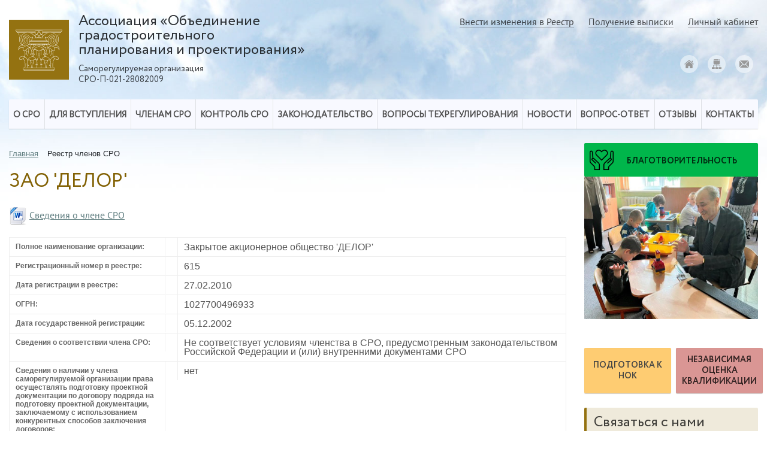

--- FILE ---
content_type: text/html; charset=UTF-8
request_url: https://www.srosp.ru/reestr/ee7c75e2-45a7-11e0-985f-8000600fe800/
body_size: 23985
content:
<!DOCTYPE html>
<html xmlns="http://www.w3.org/1999/xhtml">
	<head>
				<meta name="cmsmagazine" content="d3c0ceea0a2854ddf049930390fa7351" />
		<meta name='yandex-verification' content='75cf99c434c29523' />
		<meta name="yandex-verification" content="cc926df72fac340c" />
		<meta name="yandex-verification" content="a762290934efbc1f" />
		<meta name='robots' content='noyaca' />
		
		<meta name="viewport" content="width=device-width, initial-scale=1, shrink-to-fit=no">
		<link rel="shortcut icon" type="image/x-icon" href="/favicon.ico">

		<link rel="preload" href="/local/templates/common/fonts/Circe-Bold.woff" as="font" type="font/woff" crossorigin> 
		<link rel="preload" href="/local/templates/common/fonts/Circe-Regular.woff" as="font" type="font/woff" crossorigin> 
		<link rel="preload" href="/local/templates/common/fonts/PT-Sans-Bold.woff2" as="font" type="font/woff2" crossorigin> 
		<link rel="preload" href="/local/templates/common/fonts/PT-Sans.woff2" as="font" type="font/woff2" crossorigin>
		<link rel="preload" href="/local/templates/common/fonts/PT-Sans-Italic.woff2" as="font" type="font/woff2" crossorigin> 
		<link rel="preload" href="/local/templates/common/fonts/PT-Sans-Latin.woff2" as="font" type="font/woff2" crossorigin> 
		<link rel="preload" href="/local/templates/common/fonts/PT-Sans-Latin-Bold.woff2" as="font" type="font/woff2" crossorigin> 

										<meta http-equiv="Content-Type" content="text/html; charset=UTF-8" />
<meta name="robots" content="index, follow" />
<meta name="description" content="Полный и единый реестр членов СРО. Закрытое акционерное общество 'ДЕЛОР'" />
<link href="/bitrix/cache/css/s3/common/page_d375d60af4fb9d34eeb85b822934b4bf/page_d375d60af4fb9d34eeb85b822934b4bf_v1.css?17515689111671" type="text/css"  rel="stylesheet" />
<link href="/bitrix/cache/css/s3/common/template_079e1821c995ab9b539eb49a8482e014/template_079e1821c995ab9b539eb49a8482e014_v1.css?1768338001341465" type="text/css"  data-template-style="true" rel="stylesheet" />
<script>if(!window.BX)window.BX={};if(!window.BX.message)window.BX.message=function(mess){if(typeof mess==='object'){for(let i in mess) {BX.message[i]=mess[i];} return true;}};</script>
<script>(window.BX||top.BX).message({"JS_CORE_LOADING":"Загрузка...","JS_CORE_NO_DATA":"- Нет данных -","JS_CORE_WINDOW_CLOSE":"Закрыть","JS_CORE_WINDOW_EXPAND":"Развернуть","JS_CORE_WINDOW_NARROW":"Свернуть в окно","JS_CORE_WINDOW_SAVE":"Сохранить","JS_CORE_WINDOW_CANCEL":"Отменить","JS_CORE_WINDOW_CONTINUE":"Продолжить","JS_CORE_H":"ч","JS_CORE_M":"м","JS_CORE_S":"с","JSADM_AI_HIDE_EXTRA":"Скрыть лишние","JSADM_AI_ALL_NOTIF":"Показать все","JSADM_AUTH_REQ":"Требуется авторизация!","JS_CORE_WINDOW_AUTH":"Войти","JS_CORE_IMAGE_FULL":"Полный размер"});</script>

<script src="/bitrix/js/main/core/core.js?1751567986512406"></script>

<script>BX.Runtime.registerExtension({"name":"main.core","namespace":"BX","loaded":true});</script>
<script>BX.setJSList(["\/bitrix\/js\/main\/core\/core_ajax.js","\/bitrix\/js\/main\/core\/core_promise.js","\/bitrix\/js\/main\/polyfill\/promise\/js\/promise.js","\/bitrix\/js\/main\/loadext\/loadext.js","\/bitrix\/js\/main\/loadext\/extension.js","\/bitrix\/js\/main\/polyfill\/promise\/js\/promise.js","\/bitrix\/js\/main\/polyfill\/find\/js\/find.js","\/bitrix\/js\/main\/polyfill\/includes\/js\/includes.js","\/bitrix\/js\/main\/polyfill\/matches\/js\/matches.js","\/bitrix\/js\/ui\/polyfill\/closest\/js\/closest.js","\/bitrix\/js\/main\/polyfill\/fill\/main.polyfill.fill.js","\/bitrix\/js\/main\/polyfill\/find\/js\/find.js","\/bitrix\/js\/main\/polyfill\/matches\/js\/matches.js","\/bitrix\/js\/main\/polyfill\/core\/dist\/polyfill.bundle.js","\/bitrix\/js\/main\/core\/core.js","\/bitrix\/js\/main\/polyfill\/intersectionobserver\/js\/intersectionobserver.js","\/bitrix\/js\/main\/lazyload\/dist\/lazyload.bundle.js","\/bitrix\/js\/main\/polyfill\/core\/dist\/polyfill.bundle.js","\/bitrix\/js\/main\/parambag\/dist\/parambag.bundle.js"]);
</script>
<script>(window.BX||top.BX).message({"LANGUAGE_ID":"ru","FORMAT_DATE":"DD.MM.YYYY","FORMAT_DATETIME":"DD.MM.YYYY HH:MI:SS","COOKIE_PREFIX":"BITRIX_SM","SERVER_TZ_OFFSET":"10800","UTF_MODE":"Y","SITE_ID":"s3","SITE_DIR":"\/","USER_ID":"","SERVER_TIME":1768899080,"USER_TZ_OFFSET":0,"USER_TZ_AUTO":"Y","bitrix_sessid":"bab133c99c3b8592585922fd3d458d47"});</script>


<script>BX.setCSSList(["\/local\/components\/wd\/reestr.detail\/templates\/.default\/style.css","\/local\/templates\/common\/fonts\/fonts.css","\/local\/templates\/common\/bootstrap\/dist\/css\/bootstrap.min.css","\/local\/templates\/common\/css\/mmenu\/mmenu.css","\/local\/templates\/common\/css\/mmenu\/mburger.css","\/local\/templates\/common\/css\/swiper.min.css","\/local\/templates\/common\/css\/fancybox\/jquery.fancybox.min.css","\/local\/templates\/common\/css\/jquery\/jquery-ui.css","\/local\/templates\/common\/branding.css","\/local\/templates\/.default\/components\/bitrix\/menu\/horizontal_multilevel\/style.css","\/bitrix\/components\/bitrix\/breadcrumb\/templates\/.default\/style.css","\/local\/components\/wd\/nagrady.list\/templates\/.default\/style.css","\/local\/components\/wd\/sites\/templates\/slider\/style.css","\/local\/templates\/.default\/components\/bitrix\/menu\/bottom_menu\/style.css","\/local\/templates\/common\/template_styles.css","\/local\/templates\/common\/styles_s3.css"]);</script>
<script>
					(function () {
						"use strict";

						var counter = function ()
						{
							var cookie = (function (name) {
								var parts = ("; " + document.cookie).split("; " + name + "=");
								if (parts.length == 2) {
									try {return JSON.parse(decodeURIComponent(parts.pop().split(";").shift()));}
									catch (e) {}
								}
							})("BITRIX_CONVERSION_CONTEXT_s3");

							if (cookie && cookie.EXPIRE >= BX.message("SERVER_TIME"))
								return;

							var request = new XMLHttpRequest();
							request.open("POST", "/bitrix/tools/conversion/ajax_counter.php", true);
							request.setRequestHeader("Content-type", "application/x-www-form-urlencoded");
							request.send(
								"SITE_ID="+encodeURIComponent("s3")+
								"&sessid="+encodeURIComponent(BX.bitrix_sessid())+
								"&HTTP_REFERER="+encodeURIComponent(document.referrer)
							);
						};

						if (window.frameRequestStart === true)
							BX.addCustomEvent("onFrameDataReceived", counter);
						else
							BX.ready(counter);
					})();
				</script>



<script src="/local/templates/common/js/jquery/jquery-3.4.1.min.js?157244391288145"></script>
<script src="/local/templates/common/js/jquery/jquery-ui.js?1615555644520714"></script>
<script src="/local/templates/common/js/bootstrap/popper.min.js?157545572921257"></script>
<script src="/local/templates/common/bootstrap/dist/js/bootstrap.min.js?157490638860010"></script>
<script src="/local/templates/common/js/mmenu/mmenu.js?157188629069487"></script>
<script src="/local/templates/common/js/swiper.min.js?1570250525127934"></script>
<script src="/local/templates/common/js/fancybox/jquery.fancybox.min.js?155433531468253"></script>
<script src="/local/templates/common/js/clipboard/clipboard.min.js?157890664010754"></script>
<script src="/local/templates/.default/components/bitrix/menu/horizontal_multilevel/script.js?1570250520470"></script>
<script src="/local/templates/.default/components/bitrix/system.auth.form/simple-auth-form2/script.js?15702505252248"></script>
<script src="/local/templates/.default/components/bitrix/menu/mobile/script.js?1570250520470"></script>


				<title>Реестр членов СРО: ЗАО 'ДЕЛОР'</title>
				<!-- Yandex.Metrika counter -->
<script type="text/javascript" >
   (function(m,e,t,r,i,k,a){m[i]=m[i]||function(){(m[i].a=m[i].a||[]).push(arguments)};
   m[i].l=1*new Date();k=e.createElement(t),a=e.getElementsByTagName(t)[0],k.async=1,k.src=r,a.parentNode.insertBefore(k,a)})
   (window, document, "script", "https://mc.yandex.ru/metrika/tag.js", "ym");

   ym(55486417, "init", {
        clickmap:true,
        trackLinks:true,
        accurateTrackBounce:true,
        webvisor:true
   });
</script>
<noscript><div><img src="https://mc.yandex.ru/watch/55486417" style="position:absolute; left:-9999px;" alt="" /></div></noscript>
<!-- /Yandex.Metrika counter -->		<link rel="canonical" href="https://www.srosp.ru/reestr/ee7c75e2-45a7-11e0-985f-8000600fe800/"/>		<script>
			document.addEventListener(
				"DOMContentLoaded", () => {
					new Mmenu( "#menu", {
						"extensions": [
							"position-right"
						],
						navbar : {title: "Меню сайта"},
						/* searchfield: { 
							add: true,
							form: $('.search-form form')
						} */
					});
				}
			);
			$(function() {
				$(window).on("scroll", function() {
					if($(window).scrollTop() > 50) {
						$(".container-fluid-header").addClass("active");
					} else {
					$(".container-fluid-header").removeClass("active");
					}
				});
			});
			
			//new ClipboardJS('.btn-copy-code');
		</script>
	</head>

	<body>
		<div id="panel"></div>
		<div id="page">
		<div class="ny">
		<div id="maincontainer">
		<div class="right"></div><div class="left"></div>		
		<div class="container-fluid container-fluid-header pt-lg-4 pb-lg-4 pt-xl-4 pb-xl-4 pt-3 pb-3">
			<div class="container">
				<div class="row">
					<div class="col-lg-5 col-xl-5 col-10">
						<div class="d-flex flex-row align-middle  align-items-center company-logo">
							<div class="company-logo-img">
								<a href="/" id="logo">
    <svg xmlns="http://www.w3.org/2000/svg" viewBox="0 0 100 100">
        <defs><style>.srosp-1{fill:#947211;}.srosp-2{fill:#fff;}</style></defs>
        <title>logo_srosp</title>
        <g id="logo_srosp">
            <rect class="srosp-1" width="100" height="100"/>
            <path class="srosp-2" d="M51.21,16.8H11.1l0,.25c.22,2.33,1.49,3,2,3.19V22h3v3.84h2.33a16.73,16.73,0,0,0-1.08,9.65c.23,1.37,1.7,6.27,4.93,6.79a6.86,6.86,0,0,0-4.7,2.28,6.38,6.38,0,0,0-1.33,6.23l.44-.08A4.19,4.19,0,0,1,18.93,47a4.4,4.4,0,0,1,4.44.09,5.71,5.71,0,0,0-.27.84c-.45,2,.1,3.46,1.45,3.83a3.31,3.31,0,0,0,1.33.08,17.9,17.9,0,0,1,.38,9.88,11.91,11.91,0,0,0-1.56-.64c-2.65-.85-6.47.27-7.44,3a2,2,0,0,0,.47,2.44,3.16,3.16,0,0,0,3.5,0c.4-.24.82-.53,1.26-.84l.83-.57c1.35.58,2.59,3.71,3,5.38.84,3.59.64,8.24.08,9.49H24.53a1.62,1.62,0,0,0,0,3.25h.3V85H75.18V83.2h.3a1.62,1.62,0,0,0,0-3.25H73.62c-.57-1.25-.76-5.9.08-9.49.39-1.67,1.64-4.8,3-5.38l.83.56c.45.31.87.6,1.27.84a3.16,3.16,0,0,0,3.5,0,2,2,0,0,0,.48-2.44c-1-2.72-4.79-3.83-7.44-3a11.81,11.81,0,0,0-1.56.64,17.9,17.9,0,0,1,.38-9.88,3.22,3.22,0,0,0,1.33-.08c1.36-.37,1.9-1.8,1.45-3.83a5.77,5.77,0,0,0-.27-.84A4.41,4.41,0,0,1,81.06,47a4.2,4.2,0,0,1,2.21,3.74l.44.08a6.4,6.4,0,0,0-1.33-6.23,6.86,6.86,0,0,0-4.7-2.28c3.23-.52,4.7-5.42,4.93-6.79a16.72,16.72,0,0,0-1.08-9.65h2.33V22h3V20.24c.48-.17,1.78-.83,2-3.19l0-.25ZM13.59,20.3H43.66a4,4,0,0,0,.2.47.87.87,0,0,1,0,.82H35.66v.06a14.79,14.79,0,0,0-6.26-.78,9,9,0,0,0-2.84.72h-13Zm59,23.45a6.82,6.82,0,0,0-1.46-.16c-3.83-.87-5.19-5-5.36-7.28-.28-3.8,1.21-6.89,4-8.26a4.39,4.39,0,0,1,5.87,1.2v0h0a6.51,6.51,0,0,1,.51.78c1.73,3.14,1.34,8.07-1.78,10a3.4,3.4,0,0,1-3.69.12c-1.56-1-2.47-3.2-2.28-5.56a5.17,5.17,0,0,1,2.7-4.4,2.4,2.4,0,0,1,1.86,0,1.56,1.56,0,0,0-.53.2c-1.14.68-1.62,2.73-1.58,4.34,0,1.42.43,2.44,1.09,2.8a1.82,1.82,0,0,0,2.51-.73c1.17-1.67,1.3-5-.2-6.31a3.09,3.09,0,0,0-3.31-.73c-1.57.63-2.8,2.59-3,4.78a6.33,6.33,0,0,0,2.49,6,3.82,3.82,0,0,0,4.16-.12c3.43-2.09,3.78-7.25,1.95-10.58a7,7,0,0,0-.49-.75,4.62,4.62,0,0,0-2.74-4,5.7,5.7,0,0,0-5.28.74,13.44,13.44,0,0,0-1.42,1.4c-1.52,1.64-3.23,3.5-5,2.24a3,3,0,0,1-1-1.11l-.44.1a12.76,12.76,0,0,0,.29,1.68h-5a1.32,1.32,0,0,0,.42-1.37,1.05,1.05,0,0,0-.11-.25,1.23,1.23,0,0,1-.15-.46,12.51,12.51,0,0,0,3-2.19c2.55-2.24,5.72-5,11.91-4.56a10.33,10.33,0,0,1,8.27,6.26c1.76,4,1.35,9.86-.94,13.23A6.23,6.23,0,0,1,72.57,43.75ZM61.64,54.59A7.38,7.38,0,0,1,63.7,58a9.91,9.91,0,0,0-2.14-2l-.43-.25.1.49a13.92,13.92,0,0,1,.2,5.24c-.24,0-.48,0-.73,0a4.45,4.45,0,0,0-.78.08,9,9,0,0,1,.69-4.87l.17-.34-.38,0a5.18,5.18,0,0,0-2.49,1.07c.95-1.56,2.42-4,2.42-4l.05-.09,0-.1a13,13,0,0,0-.7-1.56h0a11.34,11.34,0,0,1,1.56-3.87c.31-.56.64-1.17,1-1.86l-.33-.28a3.5,3.5,0,0,1-1.52.61,2,2,0,0,1-1.59-.76,2.35,2.35,0,0,1-.34-2.09,2.76,2.76,0,0,1,3-1.81c1.52.4,2.25,1.37,2.45,3.23a7.24,7.24,0,0,1-.28,2.64c-.15.55-.73,1.94-.74,2h0c-.08.22-.18.42-.24.65-.43,1.45-1.11,4.28-1.12,4.31l0,.14ZM62.81,80a15,15,0,0,1-.72-4.69v0h0a23.6,23.6,0,0,1,.18-4.84l-.44-.12a23.68,23.68,0,0,0-.19,5A10.62,10.62,0,0,1,60.27,80H53.7c.43-1.54-.42-4.2-.77-5.17l3.19.4L53.2,72.8c0-.47.21-2.2.35-3.29A7.23,7.23,0,0,1,54,67.84c1.06-1.59,2.63-1.4,4.17-.9a11.22,11.22,0,0,1,.58,7.16l.44.12a11.62,11.62,0,0,0-.43-7.09l.56.21a11.26,11.26,0,0,0,1.87.59,7.61,7.61,0,0,0,3-.38l.25-.06a13.58,13.58,0,0,0-.85,7.07l.44-.09a12.61,12.61,0,0,1,1-7.12c1.48-.35,2.83-.43,3.73,1,.45,1.64.89,4.16,1,4.71l-3.32,3.85,3.15-1.14A8.88,8.88,0,0,0,68.91,80Zm-.5,0H60.8a10.23,10.23,0,0,0,1-2.64A11.26,11.26,0,0,0,62.31,80ZM39.73,80a10.66,10.66,0,0,1-1.36-4.71,23.93,23.93,0,0,0-.19-5l-.44.12a23.75,23.75,0,0,1,.17,4.84h0v.06A15,15,0,0,1,37.2,80H31.1a8.91,8.91,0,0,0-.71-4.17l3.15,1.14-3.32-3.85c.09-.54.53-3.06,1-4.7.9-1.46,2.25-1.37,3.74-1a12.65,12.65,0,0,1,1,7.12l.44.09a13.61,13.61,0,0,0-.85-7.07l.24.06a7.6,7.6,0,0,0,3,.38,11.23,11.23,0,0,0,1.87-.59l.57-.21a11.62,11.62,0,0,0-.43,7.09l.44-.12a11.22,11.22,0,0,1,.59-7.16c1.54-.5,3.11-.68,4.16.9a7.21,7.21,0,0,1,.46,1.66l0,.29h0c.13,1.09.28,2.57.32,3l-2.92,2.39,3.19-.4c-.35,1-1.2,3.63-.77,5.17Zm-.53,0H37.69a11.27,11.27,0,0,0,.53-2.64A10.26,10.26,0,0,0,39.2,80Zm-.42-23.71.1-.49-.43.25a10,10,0,0,0-2.15,2,7.38,7.38,0,0,1,2.06-3.43l.12-.09,0-.14s-.69-2.86-1.12-4.31c-.07-.22-.16-.43-.24-.65h0s-.58-1.4-.73-2a7.21,7.21,0,0,1-.28-2.64c.21-1.86.94-2.83,2.45-3.23a2.76,2.76,0,0,1,3,1.81,2.35,2.35,0,0,1-.35,2.09,2.09,2.09,0,0,1-1.58.76,3.51,3.51,0,0,1-1.52-.61l-.33.28c.34.7.68,1.31,1,1.87a11.27,11.27,0,0,1,1.56,3.87h0a13,13,0,0,0-.7,1.56l0,.1.05.09s1.47,2.45,2.42,4a5.15,5.15,0,0,0-2.49-1.07l-.38,0,.17.34a9,9,0,0,1,.69,4.87,4.44,4.44,0,0,0-.78-.08c-.25,0-.49,0-.73,0A13.9,13.9,0,0,1,38.78,56.25ZM27.44,43.75a6.23,6.23,0,0,1-5.35-2.93c-2.29-3.37-2.7-9.19-.93-13.23a10.32,10.32,0,0,1,8.27-6.26c6.2-.47,9.37,2.32,11.91,4.56a12.54,12.54,0,0,0,3,2.19,1.21,1.21,0,0,1-.15.46,1,1,0,0,0-.11.25,1.32,1.32,0,0,0,.42,1.37h-5a12.85,12.85,0,0,0,.29-1.68l-.44-.1a3,3,0,0,1-1,1.11c-1.8,1.26-3.52-.6-5-2.24A13.43,13.43,0,0,0,32,25.85a5.7,5.7,0,0,0-5.28-.74,4.63,4.63,0,0,0-2.74,4,7.21,7.21,0,0,0-.49.74C21.65,33.15,22,38.31,25.44,40.4a3.82,3.82,0,0,0,4.15.12c1.73-1.07,2.7-3.41,2.49-6-.18-2.19-1.41-4.15-3-4.78a3.09,3.09,0,0,0-3.31.73c-1.51,1.34-1.37,4.65-.2,6.31a1.82,1.82,0,0,0,2.51.73c.66-.35,1.06-1.37,1.09-2.8,0-1.62-.44-3.66-1.58-4.34a1.55,1.55,0,0,0-.53-.2,2.4,2.4,0,0,1,1.86,0,5.17,5.17,0,0,1,2.7,4.4c.2,2.36-.72,4.59-2.28,5.56A3.39,3.39,0,0,1,25.67,40c-3.12-1.89-3.52-6.82-1.79-10a6.48,6.48,0,0,1,.51-.78h0A4.39,4.39,0,0,1,30.27,28c2.77,1.38,4.25,4.47,4,8.26-.17,2.28-1.53,6.41-5.37,7.28A6.87,6.87,0,0,0,27.44,43.75Zm16.49-20a2.8,2.8,0,0,0,1.44.84,2.48,2.48,0,0,0-1.44,1.18,1.58,1.58,0,0,0,.18,1.37,2.06,2.06,0,0,1,.14.34,14.19,14.19,0,0,1-2.61-2,20.26,20.26,0,0,0-5-3.5h7.07c0,.08-.06.15-.09.23A1.56,1.56,0,0,0,43.93,23.79Zm5.82,3a14.65,14.65,0,0,1-.31,1.92,1.33,1.33,0,0,1-.55.88.77.77,0,0,1-.64,0l-.25-.1a1.69,1.69,0,0,0-1.85.07c-.51.38-1,.48-1.33.26a.87.87,0,0,1-.29-1,.79.79,0,0,1,.07-.14A1.64,1.64,0,0,0,44.5,27a1.14,1.14,0,0,1-.15-1c.27-.69,1.48-1.08,2.45-1.4l.26-.09A3,3,0,0,0,49.75,26.82ZM50,21.29a2.55,2.55,0,1,1-2.55,2.55A2.55,2.55,0,0,1,50,21.29Zm2.93,3.2.27.09c1,.32,2.18.71,2.45,1.4a1.14,1.14,0,0,1-.15,1,1.64,1.64,0,0,0-.09,1.78.82.82,0,0,1,.07.14.87.87,0,0,1-.29,1c-.33.22-.81.12-1.33-.26A1.69,1.69,0,0,0,52,29.51l-.25.1a.77.77,0,0,1-.64,0,1.33,1.33,0,0,1-.54-.88,14.94,14.94,0,0,1-.31-1.92A3,3,0,0,0,52.93,24.49ZM63,34.8H37a8.36,8.36,0,0,0,2.47-4.19H60.57A8.37,8.37,0,0,0,63,34.8ZM58.43,49.62v0l0,0A18.28,18.28,0,0,0,57,47.78a10.62,10.62,0,0,0-7-3.45A10.65,10.65,0,0,0,43,47.78a18.23,18.23,0,0,0-1.42,1.8l0,0v0c-.37.53-.67,1-.92,1.46a12.94,12.94,0,0,0-1.5-3.54c-.2-.37-.42-.76-.64-1.18a2.86,2.86,0,0,0,1.1.3,2.31,2.31,0,0,0,2-.94,2.64,2.64,0,0,0,.5-1.16.72.72,0,0,0,.29.18.84.84,0,0,0,.24,0,1,1,0,0,0,.82-.56,3.32,3.32,0,0,0,.31-2.07,7.91,7.91,0,0,0,3.69.87,5.38,5.38,0,0,0,1.34-.15A1.9,1.9,0,0,0,50,42a1.9,1.9,0,0,0,1.24.84,5.37,5.37,0,0,0,1.34.15,7.92,7.92,0,0,0,3.68-.87,3.21,3.21,0,0,0,0,.54c0,1,.41,2.09,1.18,2.09a.85.85,0,0,0,.24,0,.71.71,0,0,0,.29-.18,2.64,2.64,0,0,0,.5,1.16,2.34,2.34,0,0,0,2,.94,2.86,2.86,0,0,0,1.1-.3c-.22.42-.43.81-.63,1.17a12.94,12.94,0,0,0-1.5,3.55C59.09,50.64,58.79,50.15,58.43,49.62Zm-4.83.66A6.35,6.35,0,0,1,50,52a6.33,6.33,0,0,1-3.6-1.72,4.81,4.81,0,0,0-4-1c.3-.41.63-.82,1-1.23A10.36,10.36,0,0,1,50,44.78a10.39,10.39,0,0,1,6.61,3.3c.38.42.7.83,1,1.23A4.81,4.81,0,0,0,53.6,50.28ZM58,42.53c.08.53-.07,1.67-.45,1.78s-.84-.67-.84-1.62a2.1,2.1,0,0,1,.17-.89c.15-.3.33-.3.39-.3S57.81,41.5,58,42.53Zm-6.61-.1c-.66-.17-1-.49-1.06-.93h6.1A6.85,6.85,0,0,1,51.35,42.43Zm-7.74-.93h6.1c-.06.44-.41.76-1.07.93A6.87,6.87,0,0,1,43.62,41.5Zm-.48.25A2.75,2.75,0,0,1,43,44c-.09.15-.24.34-.43.34l-.11,0c-.39-.11-.53-1.24-.45-1.78.15-1,.59-1,.74-1S43,41.5,43.14,41.74Zm-1.54.71a3.25,3.25,0,0,0-1-1H42A2.07,2.07,0,0,0,41.6,42.45Zm16.8,0a2.06,2.06,0,0,0-.36-1h1.41A3.28,3.28,0,0,0,58.4,42.45ZM33.12,41a9.36,9.36,0,0,0,.74-1.39H66.14A9.37,9.37,0,0,0,66.88,41ZM34,39.2A10.88,10.88,0,0,0,34.63,37H65.37A11,11,0,0,0,66,39.2ZM65.3,35.95c0,.13,0,.26,0,.39s0,.12,0,.17H34.68c0-.06,0-.12,0-.17s0-.26,0-.39a5.24,5.24,0,0,0,1.62-.69H63.68A5.23,5.23,0,0,0,65.3,35.95Zm-30.58-.48c0-3.58-1.52-6.48-4.24-7.83a4.8,4.8,0,0,0-5.86.7,4,4,0,0,1,2.28-2.81,5.21,5.21,0,0,1,4.83.67,13.1,13.1,0,0,1,1.36,1.35c1.56,1.69,3.5,3.79,5.62,2.3a3.7,3.7,0,0,0,.54-.48C38.91,31.2,37.85,34.66,34.71,35.47Zm30.58,0c-3.14-.81-4.2-4.27-4.53-6.09a3.67,3.67,0,0,0,.54.48c2.12,1.49,4.06-.61,5.62-2.3a13.11,13.11,0,0,1,1.36-1.35,5.2,5.2,0,0,1,4.83-.67,4,4,0,0,1,2.27,2.8,4.81,4.81,0,0,0-5.86-.7C66.81,29,65.27,31.89,65.29,35.47ZM46,30.16a2.71,2.71,0,0,0,.38-.21c.5-.37.9-.21,1.41,0l.27.1a1.22,1.22,0,0,0,1,0,1.73,1.73,0,0,0,.78-1.16c0-.17.08-.36.12-.55,0,.2.08.39.12.55A1.73,1.73,0,0,0,50.89,30a1.23,1.23,0,0,0,1,0l.27-.1c.51-.2.91-.37,1.42,0a2.68,2.68,0,0,0,.38.21Zm-18.67.62c.94.56,1.4,2.41,1.36,3.94,0,1.22-.35,2.14-.85,2.41A1.4,1.4,0,0,1,26,36.54c-1-1.5-1.18-4.52.11-5.7A1.24,1.24,0,0,1,27.37,30.77ZM32.8,41.5h4.68a3.8,3.8,0,0,0-1.84,3.24,7.47,7.47,0,0,0,.22,2.42,8.89,8.89,0,0,0-5.71-3.47h-.07A6.61,6.61,0,0,0,32.8,41.5Zm6.51,20.39c2.4,0,4.79,2.33,6.11,4.76-1.47-1-3.35-.31-4.92.28a10.82,10.82,0,0,1-1.79.57,7.26,7.26,0,0,1-2.85-.38c-1.47-.38-3.1-.79-4.32.2v0C33.2,63.7,35.81,61.89,39.31,61.89ZM46.76,80c-.58-1.64.85-5.32.86-5.36l.14-.35-2.39.3L47.27,73v-.12s-.17-1.85-.33-3.14a11.86,11.86,0,0,1,1-4.47,20.82,20.82,0,0,0,.83-2.77c.44-2.34.94-5.7.24-7.85l-.43.14c.75,2.29,0,6.31-.25,7.63a20.61,20.61,0,0,1-.82,2.71,23.22,23.22,0,0,0-.9,3.08c-.06-.19-.13-.38-.21-.57h0c-1-2.52-3.28-5.3-5.85-6A9.45,9.45,0,0,0,40,56.82a6.44,6.44,0,0,1,2.09,1.09c.23.16.44.3.64.42L43,58c-.68-1.11-2.55-4.22-2.89-4.79A16.3,16.3,0,0,1,41.89,50a3.73,3.73,0,0,1,2.1-.25c2.31,1.13,2.31,4.61,2.31,7.4a20.7,20.7,0,0,0,.07,2.25l.45-.05a20.51,20.51,0,0,1-.07-2.2c0-2.34,0-5.4-1.57-7a3.83,3.83,0,0,1,.93.57A6.6,6.6,0,0,0,50,52.46a6.62,6.62,0,0,0,3.9-1.83,3.87,3.87,0,0,1,.93-.57c-1.56,1.65-1.57,4.71-1.57,7.06a20.82,20.82,0,0,1-.07,2.19l.45.05a21.15,21.15,0,0,0,.07-2.24c0-2.8,0-6.29,2.32-7.41a3.71,3.71,0,0,1,2.09.26,16.37,16.37,0,0,1,1.76,3.27c-.35.58-2.21,3.68-2.89,4.79l.31.31c.2-.12.42-.27.65-.43A6.46,6.46,0,0,1,60,56.82a9.45,9.45,0,0,0-.56,4.79c-2.57.71-4.85,3.49-5.85,6h0c-.08.19-.15.38-.21.57a23.14,23.14,0,0,0-.9-3.08,20.68,20.68,0,0,1-.81-2.7c-.25-1.32-1-5.34-.25-7.63L51,54.64c-.7,2.15-.2,5.51.24,7.85a21,21,0,0,0,.83,2.77,11.77,11.77,0,0,1,1,4.48h0c-.16,1.29-.33,3.13-.33,3.13V73l1.9,1.55-2.39-.3.14.35s1.45,3.72.86,5.36ZM64.14,67.12a7.37,7.37,0,0,1-2.85.38,10.84,10.84,0,0,1-1.79-.57c-1.57-.59-3.45-1.26-4.92-.27,1.32-2.43,3.71-4.76,6.11-4.76,3.55,0,6.09,1.76,7.76,5.39v0C67.23,66.33,65.61,66.73,64.14,67.12ZM62.52,41.5H67.2a6.61,6.61,0,0,0,2.72,2.19h-.07a8.9,8.9,0,0,0-5.71,3.46,7.46,7.46,0,0,0,.21-2.41A3.78,3.78,0,0,0,62.52,41.5ZM73.19,30.62a1.54,1.54,0,0,1,.74.22c1.29,1.18,1.16,4.2.11,5.7a1.39,1.39,0,0,1-1.93.59c-.5-.27-.82-1.19-.85-2.41,0-1.54.42-3.38,1.36-3.94A1.06,1.06,0,0,1,73.19,30.62ZM58.36,25.55a14.22,14.22,0,0,1-2.61,2,2.11,2.11,0,0,1,.14-.34,1.57,1.57,0,0,0,.18-1.37,2.48,2.48,0,0,0-1.44-1.18,2.8,2.8,0,0,0,1.44-.84,1.56,1.56,0,0,0,.33-1.51c0-.09-.06-.16-.09-.23h7.07A20.27,20.27,0,0,0,58.36,25.55Zm-2.63-5A1.45,1.45,0,0,0,55.8,22a4.59,4.59,0,0,1,.17.45,1.11,1.11,0,0,1-.24,1.08,2.47,2.47,0,0,1-2.07.76l-.32-.11L53,24c0-.07,0-.13,0-.19a3,3,0,0,0-2.77-3c0-1,.45-2.71,1.21-2.89.42-.1.75.16,1.13.46a1.82,1.82,0,0,0,1.57.56c.91-.2,1.57-.14,1.8.17S56.07,19.91,55.73,20.56ZM47,23.84c0,.07,0,.13,0,.2l-.35.12-.33.11a2.47,2.47,0,0,1-2.07-.76A1.11,1.11,0,0,1,44,22.41c.05-.16.11-.31.17-.45a1.46,1.46,0,0,0,.07-1.4c-.34-.65-.41-1.15-.21-1.41s.88-.37,1.8-.16a1.81,1.81,0,0,0,1.57-.56c.38-.3.71-.56,1.13-.45.82.19,1.19,2,1.21,2.89A3,3,0,0,0,47,23.84ZM16.59,22h9a11.28,11.28,0,0,0-3.74,3.39H16.59Zm1.25,13.42A16.34,16.34,0,0,1,19,25.88h2.6a11.22,11.22,0,0,0-.82,1.52c-1.82,4.17-1.39,10.18,1,13.67a8.6,8.6,0,0,0,.62.8C19.69,41.39,18.15,37.36,17.84,35.46Zm.88,11.16a4.66,4.66,0,0,0-2.27,2.83A6,6,0,0,1,18,44.9a6.33,6.33,0,0,1,5.35-2.11,6.34,6.34,0,0,0,3,1.32,5.32,5.32,0,0,0-2.74,2.58A4.87,4.87,0,0,0,18.72,46.62Zm6,4.71c-1.58-.43-1.31-2.45-1.13-3.29a4.91,4.91,0,0,1,3.84-3.83h.26A7.12,7.12,0,0,0,28.92,44a7.72,7.72,0,0,1,1.15.1,8.49,8.49,0,0,1,4.6,2.32,2.36,2.36,0,0,0-.47-.07c-1.92-.12-4.14,2-5.33,3.17S26.3,51.77,24.67,51.34Zm1.66.42a4.45,4.45,0,0,0,1-.41l.46.19a6.33,6.33,0,0,1,1,.47,23,23,0,0,0,.42,4.93,6.23,6.23,0,0,0,1.67,3.18l.3-.34a5.89,5.89,0,0,1-1.53-2.94,21.65,21.65,0,0,1-.4-4.48,3.45,3.45,0,0,1,.94,1.77l.44-.11a3.74,3.74,0,0,0-2.64-2.9l-.15-.07a10.8,10.8,0,0,0,1.41-1.17A11.88,11.88,0,0,1,33.29,47a27.11,27.11,0,0,0-1.05,6.14,10.84,10.84,0,0,0,.62,3.51l.42-.15a10.57,10.57,0,0,1-.6-3.34,27.06,27.06,0,0,1,1.1-6.26,2.71,2.71,0,0,1,.4,0,2,2,0,0,1,1.48.8h0a8.69,8.69,0,0,1,1.22,2.54c.37,1.25.93,3.56,1.08,4.15-1.68,1.37-2.39,4.54-2.42,4.68l.4.18a15.91,15.91,0,0,1,2.28-2.47,13.72,13.72,0,0,0-.11,4.81c-3,.37-5.34,2.17-6.87,5.37A10,10,0,0,0,26.67,62,18.1,18.1,0,0,0,26.33,51.75ZM22.25,65.28c-.44.3-.85.59-1.24.83a2.74,2.74,0,0,1-3,.07,1.64,1.64,0,0,1-.33-1.94c.69-1.93,3-3,5.11-3a5.82,5.82,0,0,1,1.77.26,11.1,11.1,0,0,1,2.9,1.41,8.69,8.69,0,0,0-4.17,1.62l-.07,0,0,.08Zm4.5,5.08c-.23-1-1.35-4.55-3-5.57a7.2,7.2,0,0,1,4.29-1.39A8.92,8.92,0,0,1,31,67.47a47.38,47.38,0,0,0-1.24,5.64l0,.11,2.33,2.7-2.65-1,.32.54A8.36,8.36,0,0,1,30.65,80H26.87C27.41,78.38,27.58,73.93,26.75,70.36Zm48,14.22H25.27V83.2H74.73Zm1.92-3a1.17,1.17,0,0,1-1.17,1.17H24.53a1.17,1.17,0,0,1,0-2.34H75.48A1.17,1.17,0,0,1,76.64,81.58ZM73.26,70.36c-.84,3.57-.67,8-.12,9.6H69.35a8.33,8.33,0,0,1,.91-4.46l.32-.54-2.65,1,2.33-2.7,0-.11A47.32,47.32,0,0,0,69,67.46a8.94,8.94,0,0,1,2.93-4.07,7.21,7.21,0,0,1,4.29,1.39C74.62,65.81,73.49,69.35,73.26,70.36Zm2.18-8.83c2.46-.79,6,.22,6.87,2.7A1.64,1.64,0,0,1,82,66.17a2.74,2.74,0,0,1-3-.07c-.39-.24-.8-.52-1.24-.83l-1-.65,0-.08-.07,0a8.69,8.69,0,0,0-4.17-1.62A11.06,11.06,0,0,1,75.44,61.53ZM73.33,62a10,10,0,0,0-4.58,4.92c-1.54-3.2-3.84-5-6.87-5.37a13.69,13.69,0,0,0-.11-4.81A15.77,15.77,0,0,1,64,59.18l.4-.18c0-.14-.73-3.3-2.41-4.68.14-.59.71-2.89,1.08-4.15a8.67,8.67,0,0,1,1.22-2.54h0a2,2,0,0,1,1.48-.8,2.36,2.36,0,0,1,.4,0,27,27,0,0,1,1.1,6.26,10.46,10.46,0,0,1-.6,3.34l.42.15a10.77,10.77,0,0,0,.62-3.51A27.14,27.14,0,0,0,66.71,47a11.87,11.87,0,0,1,4.09,2.91A10.54,10.54,0,0,0,72.21,51l-.16.07A3.74,3.74,0,0,0,69.41,54l.44.11a3.45,3.45,0,0,1,.94-1.77,21.87,21.87,0,0,1-.4,4.48,5.89,5.89,0,0,1-1.53,2.94l.3.34a6.26,6.26,0,0,0,1.67-3.18A23.26,23.26,0,0,0,71.25,52a6.27,6.27,0,0,1,1-.47l.47-.2h0a4.54,4.54,0,0,0,1,.41A18.11,18.11,0,0,0,73.33,62Zm2-10.62c-1.64.44-3-.65-4.21-1.78s-3.27-3.17-5.19-3.17h-.14a2.45,2.45,0,0,0-.46.07,8.5,8.5,0,0,1,4.6-2.32,7.71,7.71,0,0,1,1.14-.1,7.06,7.06,0,0,0,1.29.17h.25A4.92,4.92,0,0,1,76.46,48C76.64,48.89,76.91,50.91,75.33,51.34ZM82,44.9a6,6,0,0,1,1.51,4.55,4.66,4.66,0,0,0-2.27-2.83,4.86,4.86,0,0,0-4.83.07,5.33,5.33,0,0,0-2.73-2.58,6.35,6.35,0,0,0,3-1.32A6.34,6.34,0,0,1,82,44.9Zm.12-9.44c-.31,1.9-1.86,5.93-4.51,6.41a8.51,8.51,0,0,0,.62-.8c2.37-3.49,2.8-9.49,1-13.67a11.15,11.15,0,0,0-.82-1.52H81A16.31,16.31,0,0,1,82.17,35.46Zm1.25-10H78.12A11.29,11.29,0,0,0,74.39,22h9Zm-10-3.84a9,9,0,0,0-2.84-.72,14.79,14.79,0,0,0-6.26.77v-.06H56.14a.88.88,0,0,1,0-.82,4.36,4.36,0,0,0,.21-.47H86.42v1.3Zm13.19-1.75H56.46a1.19,1.19,0,0,0-.16-1c-.36-.47-1.12-.58-2.26-.33-.46.1-.8-.16-1.19-.47a1.76,1.76,0,0,0-1.51-.54c-.71.16-1.12,1-1.34,1.86-.23-.86-.65-1.7-1.34-1.86a1.77,1.77,0,0,0-1.51.54c-.39.31-.73.57-1.19.47-1.14-.25-1.9-.14-2.26.33a1.19,1.19,0,0,0-.16,1H13.41c-.06,0-1.49-.34-1.8-2.6H88.39C88.08,19.51,86.66,19.84,86.64,19.85Z"/>
        </g>
    </svg>
</a>							</div>
							<div class="company-logo-name ml-lg-3 ml-xl-3 ml-2">
								 
<div class="company-logo-name-main">Ассоциация «Объединение градостроительного планирования и проектирования»</div>
 
<div class="company-logo-name-registry"><span class=" d-none d-lg-block d-xl-block">Саморегулируемая организация</span>СРО-П-021-28082009</div>
							</div>
						</div>
					</div>
					<div class="col-lg-7 col-xl-7 d-none d-lg-block d-xl-block">
						<div class="menu-secondary">
    <a href="/chlenam_sro/dlja_pereoformlenija/"><span>Внести изменения в Реестр</span></a>
    <a href="/chlenam_sro/poluchenie_vypiski/"><span>Получение выписки</span></a>
    <a href="/chlenam_sro/lichniy_kabinet/"><span>Личный кабинет</span></a>
</div>						<div class="header-icons d-flex align-items-center">
							<a rel="nofollow" href="/" title="Главная">
								<svg xmlns="http://www.w3.org/2000/svg" viewBox="0 0 30 26.58">
									<path class="icon-home-1" d="M2.59,26.13a.62.62,0,0,0,.63.67h7.56v-6.2s-.11-1,.88-1h3.14a1,1,0,0,1,1.1,1v6.18h7.4a.78.78,0,0,0,.79-.83V14.51L13.66,5.23,2.59,14.51Z" transform="translate(1.49 -0.22)"/>
									<path class="icon-home-1" d="M-1.49,13.65s.94,1.73,3,0L13.76,3.28l11.49,10.3c2.37,1.71,3.26,0,3.26,0L13.76.22Z" transform="translate(1.49 -0.22)"/>
									<polygon class="icon-home-1" points="26.46 3.04 23.5 3.04 23.52 6.62 26.46 9.12 26.46 3.04"/>
								</svg>
							</a>
							<a href="/sitemap.php" title="Карта сайта" >
								<svg xmlns="http://www.w3.org/2000/svg" viewBox="0 0 30 30">
									<path d="M270.12,265.67h-2.7v-4.39a2.64,2.64,0,0,0-2.64-2.64h-7.91v-1.76H263a2.64,2.64,0,0,0,2.64-2.64v-8H246.33v8a2.64,2.64,0,0,0,2.64,2.64h6.15v1.76h-7.91a2.64,2.64,0,0,0-2.64,2.64v4.39h-2.7a.88.88,0,0,0-.88.88v3.57a.88.88,0,0,0,.88.88H249a.88.88,0,0,0,.88-.88v-3.57a.88.88,0,0,0-.88-.88h-2.64v-4.39a.88.88,0,0,1,.88-.88h7.91v5.27h-2.64a.88.88,0,0,0-.88.88v3.57a.88.88,0,0,0,.88.88h7a.88.88,0,0,0,.88-.88v-3.57a.88.88,0,0,0-.88-.88h-2.64v-5.27h7.91a.88.88,0,0,1,.88.88v4.39H263a.88.88,0,0,0-.88.88v3.57a.88.88,0,0,0,.88.88h7.09a.88.88,0,0,0,.88-.88v-3.57A.88.88,0,0,0,270.12,265.67Z" transform="translate(-241 -241)"/>
									<path d="M249,241a2.64,2.64,0,0,0-2.64,2.64v.88h14.06V241Z" transform="translate(-241 -241)"/>
									<path d="M263,241h-.88v3.52h3.52v-.88A2.64,2.64,0,0,0,263,241Z" transform="translate(-241 -241)"/>
								</svg>
							</a>
							<a rel="nofollow" href="/kontakty/zhaloby_i_predlozheniya/" title="E-mail">
								<svg xmlns="http://www.w3.org/2000/svg" viewBox="0 0 30 22.85">
									<path d="M268.36,244.57H243.64a2.61,2.61,0,0,0-1.13.26l13.43,13.43,3-2.89h0l10.54-10.54A2.61,2.61,0,0,0,268.36,244.57Z" transform="translate(-241 -244.57)"/>
									<path d="M270.74,246.08,260.82,256l9.92,9.92a2.61,2.61,0,0,0,.26-1.13V247.21A2.61,2.61,0,0,0,270.74,246.08Z" transform="translate(-241 -244.57)"/>
									<path d="M241.26,246.08a2.61,2.61,0,0,0-.26,1.13v17.58a2.61,2.61,0,0,0,.26,1.13l9.92-9.92Z" transform="translate(-241 -244.57)"/>
									<path d="M259.57,257.24l-3,2.89a.88.88,0,0,1-1.24,0l-2.89-2.89-9.92,9.92a2.61,2.61,0,0,0,1.13.26h24.73a2.61,2.61,0,0,0,1.13-.26Z" transform="translate(-241 -244.57)"/>
								</svg>
							</a>
						</div>
					</div>
					<div class="col-lg-1 col-xl-1 col-2 d-lg-none d-xl-none d-flex align-items-center">
						<a href="#menu" class="mburger mburger--squeeze">
							<b></b>
							<b></b>
							<b></b>
						</a>
					</div>
				</div>
			</div>
		</div>
		<div class="container">
			<div class="d-none d-lg-block d-xl-block">
				<div class="row">
					<div class="col-12">
						
<ul id="horizontal-multilevel-menu" class="d-flex justify-content-between"><li class='separator'></li>


			
					<li class="flex-fill"><a class="root-item">О СРО</a>
				<ul>
				
			

			
		
							<li>
									<a href="/sro/o_partnerstve/">Об Ассоциации</a>
								</li>
			
		
			

			
		
							<li>
									<a href="/sro/struktura_sro/">Структура СРО</a>
								</li>
			
		
			

			
		
							<li>
									<a href="/sro/documenty_sro/">Документы СРО</a>
								</li>
			
		
			

			
		
							<li>
									<a href="/sro/arkhiv_dokumentov_sro/">Архив документов СРО</a>
								</li>
			
		
			

			
		
							<li>
									<a href="/sro/formy_documentov_sro/">Формы документов СРО</a>
								</li>
			
		
			

			
		
							<li>
									<a href="/sro/reshenija_sobranij_sro/">Решения общих собраний СРО</a>
								</li>
			
		
			

			
		
							<li>
									<a href="/sro/resheniya_pravleniya_sro/">Решения Правления СРО</a>
								</li>
			
		
			

			
		
							<li>
									<a href="/sro/iski/">Иски и заявления в суды</a>
								</li>
			
		
			

			
		
							<li>
									<a href="/sro/finansy/">Годовая бухгалтерская (финансовая) отчетность и аудиторское заключение</a>
								</li>
			
		
			

			
		
							<li>
									<a href="/sro/kompensatsionnyy-fond/">Компенсационный фонд</a>
								</li>
			
		
			

			
		
							<li>
									<a href="/sro/uchastie_v_nko/">Участие в НКО</a>
								</li>
			
		
			

			
		
							<li>
									<a href="/sro/charity">Благотворительность</a>
								</li>
			
		
			

			
		
							<li class="item-selected">
									<a href="/reestr/">Реестр членов</a>
								</li>
			
		
			

			
		
							<li>
									<a href="/sro/chleny_sro/">Члены СРО</a>
								</li>
			
		
			

			
		
							<li>
									<a href="/sro/obyekty_chlenov_sro/">Объекты членов СРО</a>
								</li>
			
		
			

			
		
							<li>
									<a href="/sro/doska_pocheta/">Доска почета</a>
								</li>
			
		
			

			
		
							<li>
									<a href="/sro/photo/">Фотогалерея</a>
								</li>
			
		
			

			
		
							<li>
									<a href="/sro/video/">Видео</a>
								</li>
			
		
			

			</ul></li><li class='separator'></li>			
					<li class="flex-fill"><a class="root-item">Для вступления</a>
				<ul>
				
			

			
		
							<li>
									<a href="/vstuplenie/informacija/">Вступление в СРО Проектировщиков</a>
								</li>
			
		
			

			
		
							<li>
									<a href="/vstuplenie/vnesenie-v-reestr/">Внесение в реестр специалистов</a>
								</li>
			
		
			

			
		
							<li>
									<a href="/vstuplenie/zayavka/">Электронная форма заявки для вступления</a>
								</li>
			
		
			

			
		
							<li>
									<a href="/vstuplenie/obuchenie/">Подготовка к независимой оценке квалификации (НОК)</a>
								</li>
			
		
			

			
		
							<li>
									<a href="/vstuplenie/nok/">Независимая оценка квалификации (НОК)</a>
								</li>
			
		
			

			</ul></li><li class='separator'></li>			
					<li class="flex-fill"><a class="root-item">Членам СРО</a>
				<ul>
				
			

			
		
							<li>
									<a href="/chlenam_sro/dlja_pereoformlenija/">Информация для внесения изменений в Реестр членов СРО</a>
								</li>
			
		
			

			
		
							<li>
									<a href="/chlenam_sro/informacija_dlja_chlenov_sro/">Информация для членов СРО</a>
								</li>
			
		
			

			
		
							<li>
									<a href="/chlenam_sro/informacija_dlja_buhgaltera/">Информация бухгалтеру</a>
								</li>
			
		
			

			
		
							<li>
									<a href="/chlenam_sro/materialy/">Материалы общего собрания</a>
								</li>
			
		
			

			
		
							<li>
									<a href="/chlenam_sro/sotrudnichestvo/">Сотрудничество членов СРО</a>
								</li>
			
		
			

			
		
							<li>
									<a href="/chlenam_sro/nashy_bannery/">Наши баннеры</a>
								</li>
			
		
			

			
		
							<li>
									<a href="/chlenam_sro/godovye_otchety/">Годовые отчеты</a>
								</li>
			
		
			

			
		
							<!--googleoff: all--><!--noindex-->
				<li><a  class="denied" title="Доступ запрещен">Личный кабинет члена СРО</a></li>
				<!--googleon: all--><!--/noindex-->
			
		
			

			
		
							<li>
									<a href="/chlenam_sro/poluchenie_vypiski/">Получение выписки</a>
								</li>
			
		
			

			</ul></li><li class='separator'></li>			
					<li class="flex-fill"><a class="root-item">Контроль СРО</a>
				<ul>
				
			

			
		
							<li>
									<a href="/kontrol_sro/ob_organizacii/">Об организации контроля</a>
								</li>
			
		
			

			
					<li><a class="parent">Контрольный комитет</a>
				<ul>
				
			

			
		
							<li>
									<a href="/kontrol_sro/kontrolniy_komitet/perechen_documentov/">Перечень проверяемых документов</a>
								</li>
			
		
			

			
		
							<li>
									<a href="/kontrol_sro/kontrolniy_komitet/plan_proverok/">План контрольных проверок</a>
								</li>
			
		
			

			
		
							<li>
									<a href="/kontrol_sro/kontrolniy_komitet/resultaty_proverok/">Результаты контрольных проверок</a>
								</li>
			
		
			

			</ul></li><li class='separator'></li>			
					<li><a class="parent">Дисциплинарная комиссия</a>
				<ul>
				
			

			
		
							<li>
									<a href="/kontrol_sro/disciplinarnaya_komissiya/struktura_i_sostav/">Структура и состав Дисциплинарной комиссии</a>
								</li>
			
		
			

			
		
							<li>
									<a href="/kontrol_sro/disciplinarnaya_komissiya/zasedaniya/">Заседания Дисциплинарной комиссии</a>
								</li>
			
		
			

			</ul></li><li class='separator'></li>			
		
							<li>
									<a href="/kontrol_sro/ustranenie_narusheniy/">Устранение нарушений</a>
								</li>
			
		
			

			</ul></li><li class='separator'></li>			
					<li class="flex-fill"><a class="root-item">Законодательство</a>
				<ul>
				
			

			
		
							<li>
									<a href="/zakonodatelstvo/deystvuyushchie_dokumenty/">Действующие документы</a>
								</li>
			
		
			

			
		
							<li>
									<a href="/zakonodatelstvo/proekty_normativnykh_pravovykh_aktov/">Проекты нормативных правовых актов</a>
								</li>
			
		
			

			
		
							<li>
									<a href="/zakonodatelstvo/dokumenty_utrativshie_silu/">Документы утратившие силу</a>
								</li>
			
		
			

			</ul></li><li class='separator'></li>			
					<li class="flex-fill"><a class="root-item">Вопросы техрегулирования</a>
				<ul>
				
			

			
		
							<li>
									<a href="/voprosy_techregulirovaniya/nasha_rabota/">Наша работа</a>
								</li>
			
		
			

			
		
							<li>
									<a href="/voprosy_techregulirovaniya/proekty_normativnykh_tech_documentov/">Проекты нормативных технических документов</a>
								</li>
			
		
			

			
		
							<li>
									<a href="/voprosy_techregulirovaniya/actualisirovannye_tech_documenty/">Актуализированные нормативные технические документы</a>
								</li>
			
		
			

			</ul></li><li class='separator'></li>			
					<li class="flex-fill"><a class="root-item">Новости</a>
				<ul>
				
			

			
		
							<li>
									<a href="/novosti/srochno/">Срочная информация</a>
								</li>
			
		
			

			
		
							<li>
									<a href="/novosti/sro/">Новости саморегулирования</a>
								</li>
			
		
			

			
		
							<li>
									<a href="/novosti/zakonodatelstvo/">Новости законодательства</a>
								</li>
			
		
			

			
		
							<li>
									<a href="/novosti/povestka_dnya/">Повестка дня</a>
								</li>
			
		
			

			
		
							<li>
									<a href="/novosti/pressa_o_nas/">Пресса о нас</a>
								</li>
			
		
			

			</ul></li><li class='separator'></li>			
		
							<li class="flex-fill"><a href="/voprosy/" class="root-item">Вопрос-ответ</a></li><li class='separator'></li>
			
		
			

			
					<li class="flex-fill"><a class="root-item">Отзывы</a>
				<ul>
				
			

			
		
							<li>
									<a href="/otzyvy/nagrady/">Наши награды</a>
								</li>
			
		
			

			
		
							<li>
									<a href="/otzyvy/">Отзывы</a>
								</li>
			
		
			

			</ul></li><li class='separator'></li>			
					<li class="flex-fill"><a class="root-item">Контакты</a>
				<ul>
				
			

			
		
							<li>
									<a href="/kontakty/organization/">Контакты организации</a>
								</li>
			
		
			

			
		
							<li>
									<a href="/kontakty/predstavitelstva/">Контакты представителей</a>
								</li>
			
		
			

			
		
							<li>
									<a href="/kontakty/control/">Контролирующий орган</a>
								</li>
			
		
			

			
		
							<li>
									<a href="/kontakty/partnery/">Наши партнеры</a>
								</li>
			
		
			

			
		
							<li>
									<a href="/kontakty/zhaloby_i_predlozheniya/">Жалобы и предложения</a>
								</li>
			
		
			

	</ul></li>
</ul>
<div class="menu-clear-left"></div>
					</div>
				</div>
			</div>
		
		
		
			<div class="row">
				<div class="col-lg-9 col-xl-9 col-12">
																																																																											<div class="row d-flex flex-xl-row-reverse flex-lg-row-reverse mt-4">
						<div class="col-lg-12 col-xl-12 col-12">
												<div id="navigation">
							<link href="/bitrix/css/main/font-awesome.css?143196332128777" type="text/css" rel="stylesheet" />
<div class="bx-breadcrumb" itemscope itemtype="http://schema.org/BreadcrumbList">
			<div class="bx-breadcrumb-item" id="bx_breadcrumb_0" itemprop="itemListElement" itemscope itemtype="http://schema.org/ListItem">
				
				<a href="/" title="Главная" itemprop="item">
					<span itemprop="name">Главная</span>
				</a>
				<meta itemprop="position" content="1" />
			</div>
			<div class="bx-breadcrumb-item">
				<i class="fa fa-angle-right"></i>
				<span>Реестр членов СРО</span>
			</div><div style="clear:both"></div></div>						</div>
						<h1 id="pagetitle">ЗАО 'ДЕЛОР'</h1>
						<!---------Y---!>
<div class="" style="padding: 5px 0 20px 0"><a href="/reestr/ee7c75e2-45a7-11e0-985f-8000600fe800/doc/" class=" no-underline"><img src="/upload/icon_word.png" alt=""></a> <a href="/reestr/ee7c75e2-45a7-11e0-985f-8000600fe800/doc/">Сведения о члене СРО</a></div><div class="news-detail">
	<div class="list-items">
			<div class="item">
			<span class="label">Полное наименование организации:</span>
			<span class="value">Закрытое акционерное общество 'ДЕЛОР'</span>
		</div>
					<div class="item">
			<span class="label">Регистрационный номер в реестре:</span>
			<span class="value">615</span>
		</div>
				<div class="item">
			<span class="label">Дата регистрации в реестре:</span>
			<span class="value">27.02.2010</span>
		</div>
						<div class="item">
			<span class="label">ОГРН:</span>
			<span class="value">1027700496933</span>
		</div>
				<div class="item">
			<span class="label">Дата государственной регистрации:</span>
			<span class="value">05.12.2002</span>
		</div>
				<div class="item">
			<span class="label">Сведения о соответствии члена СРО:</span>
			<span class="value">Не соответствует условиям членства в СРО, предусмотренным законодательством Российской Федерации и (или) внутренними документами СРО</span>
		</div>
						<div class="item">
			<span class="label">Сведения о наличии у члена саморегулируемой организации права осуществлять подготовку проектной документации по договору подряда на подготовку проектной документации, заключаемому с использованием конкурентных способов заключения договоров:</span>
			<span class="value">нет</span>
		</div>
						<div class="item">
			<span class="label">Дата прекращения членства:</span>
			<span class="value">28.12.2015 0:00:00</span>
		</div>
						<div class="item">
			<span class="label">Основание прекращения членства:</span>
			<span class="value">п.2 ч.1 ст.55.7 Градостроительного кодекса Российской Федерации</span>
		</div>
			
	<div class="name">Контакты:</div>
				<div class="item">
			<span class="label">Сведения о руководителе:</span>
			<span class="value">Генеральный директор Семенов Сергей Анатольевич</span>
		</div>
					<div class="item">
			<span class="label">Местонахождение:</span>
			<span class="value">109240, г.Москва, ул.Гончарная, дом 17</span>
		</div>
				<div class="item">
			<span class="label">Телефон:</span>
			<span class="value">Информация не предоставлена членом СРО</span>
		</div>
		<div class="name">Взнос в компенсационный фонд:</div>
					<div class="item">
			<span class="label">Сумма взноса в компенсационный фонд договорных обязательств:</span>
			<span class="value">150 000</span>
		</div>
			<div class="name">Сведения о страховании:</div>
		<div class="item">
			<span class="label">Страховая сумма по договору страхования:</span>
			<span class="value">0</span>
		</div>
		<div class="item strahCompany">
			<span class="label">Страховая компания:</span>
			<span class="value">Актуальные сведения не предоставлены</span>
		</div>
								
		<div class="name">Ранее выданные свидетельства:</div>
		<div class="item">
			<div class="line">
									П-2-11-0615 от 04.02.2011<br>
									П-1-10-0615 от 27.02.2010<br>
							</div>
		</div>
					<div class="name">Сведения о результатах проведенных СРО проверок члена:</div>
		<table style="border: none;margin: 0;color: #555555;width:100%" class="data-table">
			<tbody>
				<tr>
					<td style="color: #555555;font-size: 12px;font-weight: bold; width: 30%">Календарный год проведения проверки</td>
					<td style="color: #555555;font-size: 12px;font-weight: bold;">Результаты проверок</td>
									</tr>
													<tr>
						<td style="color: #555555;text-align:left; padding:6px 5px">2012 </td>
						<td style="color: #555555;text-align:left;width:111px">выявлены нарушения</td>
											</tr>
														<tr>
						<td style="color: #555555;text-align:left; padding:6px 5px">2013 </td>
						<td style="color: #555555;text-align:left;width:111px">выявлены нарушения</td>
											</tr>
														<tr>
						<td style="color: #555555;text-align:left; padding:6px 5px">2014 </td>
						<td style="color: #555555;text-align:left;width:111px">выявлены нарушения</td>
											</tr>
														<tr>
						<td style="color: #555555;text-align:left; padding:6px 5px">2015 </td>
						<td style="color: #555555;text-align:left;width:111px">выявлены нарушения</td>
											</tr>
												</tbody>
		</table>
			<div class="name">Сведения о фактах применения мер дисциплинарного воздействия (если такие применялись):</div>
		<table style="border: none;margin: 0;color: #555555;width:100%" class="data-table">
			<tbody>
				<tr>
					<td style="color: #555555;font-size: 12px;font-weight: bold; width: 30%">Дата принятия решения</td>
					<td style="color: #555555;font-size: 12px;font-weight: bold; ">Мера дисциплинарного воздействия</td>
				</tr>
									<tr>
						<td style="color: #555555;text-align:left; padding:6px 5px">27 мая 2014 г.</td>
						<td style="color: #555555;text-align:left;width:111px">Вынесено предписание</td>
					</tr>
									<tr>
						<td style="color: #555555;text-align:left; padding:6px 5px">29 июля 2014 г.</td>
						<td style="color: #555555;text-align:left;width:111px">Вынесено предупреждение</td>
					</tr>
									<tr>
						<td style="color: #555555;text-align:left; padding:6px 5px">7 октября 2014 г.</td>
						<td style="color: #555555;text-align:left;width:111px">Вынесено предупреждение</td>
					</tr>
									<tr>
						<td style="color: #555555;text-align:left; padding:6px 5px">14 января 2015 г.</td>
						<td style="color: #555555;text-align:left;width:111px">Вынесено предупреждение</td>
					</tr>
									<tr>
						<td style="color: #555555;text-align:left; padding:6px 5px">28 апреля 2015 г.</td>
						<td style="color: #555555;text-align:left;width:111px">Вынесено предупреждение</td>
					</tr>
									<tr>
						<td style="color: #555555;text-align:left; padding:6px 5px">3 сентября 2015 г.</td>
						<td style="color: #555555;text-align:left;width:111px">Вынесено предупреждение</td>
					</tr>
									<tr>
						<td style="color: #555555;text-align:left; padding:6px 5px">27 ноября 2015 г.</td>
						<td style="color: #555555;text-align:left;width:111px">Действие свидетельства приостановлено (нарушение требований страхования гражданской ответственности, неуплата членских взносов)</td>
					</tr>
									<tr>
						<td style="color: #555555;text-align:left; padding:6px 5px">28 декабря 2015 г.</td>
						<td style="color: #555555;text-align:left;width:111px">Действие свидетельства прекращено / организация исключена из членов СРО</td>
					</tr>
							</tbody>
		</table>
			</div>

	<div style="clear:both"></div>
	<br />
</div>

  <script src="//code.jquery.com/jquery-1.12.4.js"></script>
  <script src="//code.jquery.com/ui/1.12.1/jquery-ui.js"></script>
<script type="text/javascript">
$(function () {
      $(".strahCompany").tooltip({
          content: function () {
              return $(this).prop('title');
          }
      });
  });

</script><p><a href="/reestr/">Возврат к списку</a></p>
						</div>
																					<div class="smalltext date-modif graytext flt_r">
									Дата и время создания информации на сайте: 28.08.2009 00:00:00<br/>
									Дата и время обновления информации: 20.01.2026 08:01:41								</div>
																								</div>
				</div>
				<div class="col-lg-3 col-xl-3 col-12">
					 <div class="row no-gutters">
	<div class="col">
		<a class="btn btn-main d-flex align-items-center mt-4 p-0 full-color full-color-green" href="/sro/charity/">
			<div class="btn-main-icon d-flex align-items-center">
				<img class="btn-charity-icon" src="/upload/icons/icon__charity.png">
			</div>
			<div class="btn-main-text d-flex">Благотворительность</div>
		</a>
		<a class="btn-charity d-flex align-items-center mb-4 p-0" href="/sro/charity/">
			<img src="/upload/foto/foto_01_20062023.png" class="w-100">
		</a>
	</div>
</div>
<div class="row no-gutters">
	<div class="col-6">
		<a class="btn btn-main d-inline-flex align-items-center mt-4 mb-4 p-0 full-color full-color-sunrise btn-main-new mr-2 w-100" href="/vstuplenie/obuchenie/">
			<div class="btn-main-text d-flex justify-content-center ml-auto mr-auto">Подготовка к НОК</div>
		</a>
	</div>
	<div class="col-6">
		<a class="btn btn-main d-inline-flex align-items-center mt-4 mb-4 p-0 full-color full-color-rosybrown btn-main-new d-none ml-2 w-100" href="/vstuplenie/nok/">
			<div class="btn-main-text d-flex justify-content-center ml-auto mr-auto">независимая оценка квалификации</div>
		</a>
	</div>
</div>
<div class="block-connection">
	<div class="h2">Связаться с нами</div>
	<div class="mb-2">
		<div class="block-connection-smalltext">Многоканальный телефон:</div>
		<div class="block-connection-phones">+7 (495) 775 81 11</div>
	</div>
	<div class="mb-2">
		<div class="block-connection-smalltext">Факс:</div> 
		<div class="block-connection-phones">+7 (495) 517 92 35</div> 
	</div>
	<div class="mb-2">
		<div class="block-connection-smalltext">Телефон доверия:</div> 
		<div class="block-connection-phones">+7 (905) 757 66 99</div> 
	</div>
	<div class="pb-3 mb-3 border-bottom">
		<span class="block-connection-smalltext">E-mail: </span>
		<a class="block-connection-email" href="mailto:info@srosp.ru" >info@srosp.ru</a>
	</div>


	<div class="pb-3 mb-3 border-bottom">
				<a class="d-inline-block ml-2 no-underline" target="_blank" href="https://www.vk.com/samoregulirovaniye" title="Страница СРО в ВКонтакте">
			<svg xmlns="http://www.w3.org/2000/svg" viewBox="0 0 30 30">
				<defs><style>.icon-vk-1{fill:#44678d;}.icon-vk-2{fill:#fff;}</style></defs>
				<path class="icon-vk-1" d="M2,0H28a2,2,0,0,1,2,2V28a2,2,0,0,1-2,2H2a2,2,0,0,1-2-2V2A2,2,0,0,1,2,0Z"/>
				<path class="icon-vk-2" d="M7.78,9.12a19.7,19.7,0,0,0,2.83,4.95,2.64,2.64,0,0,0,.57.52.43.43,0,0,0,.73-.22,6.19,6.19,0,0,0,.26-1.51c0-1,0-1.68-.06-2.7a1.32,1.32,0,0,0-1.22-1.39c-.3-.05-.32-.3-.13-.54a1.88,1.88,0,0,1,1.54-.62c1-.05,1.94,0,2.91,0a5.77,5.77,0,0,1,1.18.12,1.08,1.08,0,0,1,.86,1,4.09,4.09,0,0,1,.06.78c0,1.11-.08,2.22-.09,3.33a5.81,5.81,0,0,0,.12,1.31c.13.59.53.74.94.31a14.72,14.72,0,0,0,1.46-1.84,16.37,16.37,0,0,0,1.8-3.5c.28-.72.46-.88,1.2-.88h4a2.4,2.4,0,0,1,.71.09.61.61,0,0,1,.42.78c-.33,1.45-1.42,2.55-2.16,3.75a14.4,14.4,0,0,1-1.39,1.83,3.72,3.72,0,0,0-.42.62A1.15,1.15,0,0,0,24,16.64c.72.75,1.5,1.44,2.2,2.21a13.06,13.06,0,0,1,1.38,1.8,1,1,0,0,1-.76,1.7c-.6.08-3.53,0-3.68,0a2.87,2.87,0,0,1-2-.81c-.62-.6-1.18-1.25-1.77-1.87a4.94,4.94,0,0,0-.58-.52c-.49-.37-1-.29-1.19.28a11,11,0,0,0-.37,1.89,1,1,0,0,1-1,1,9.87,9.87,0,0,1-5.34-1,11.28,11.28,0,0,1-3.54-3.09A37.39,37.39,0,0,1,3.4,11.75c-.06-.12-1.2-2.54-1.23-2.66a.68.68,0,0,1,.32-.88c.2-.08,4,0,4,0a1.31,1.31,0,0,1,1.26.91Zm0,0"/>
			</svg>
		</a>
				<a target="_blank" href="https://www.vk.com/samoregulirovaniye" >ВКонтакте</a>
	</div>

	<div class="pb-3 mb-3">
		<a class="d-inline-block no-underline" href="https://play.google.com/store/apps/details?id=www.srosp.ru" rel="nofollow" target="_blank">
			<svg xmlns="http://www.w3.org/2000/svg" xmlns:xlink="http://www.w3.org/1999/xlink" viewBox="0 0 30 33.5">
				<defs>
					<style>
						.icon_google-play-1{fill:url(#linear-gradient);}
						.icon_google-play-2{fill:url(#linear-gradient-2);}
						.icon_google-play-3{fill:url(#linear-gradient-3);}
						.icon_google-play-4{fill:url(#linear-gradient-4);}
						.icon_google-play-5{opacity:0.2;}.cls-5,.cls-6,
						.icon_google-play-7{isolation:isolate;}
						.icon_google-play-6{opacity:0.12;}
						.icon_google-play-7{fill:#fff;opacity:0.25;}
					</style>
					<linearGradient id="linear-gradient" x1="773.13" y1="26.81" x2="771.95" y2="27.99" gradientTransform="translate(-14301.92 -494.44) scale(18.52)" gradientUnits="userSpaceOnUse">
						<stop offset="0" stop-color="#00a0ff"/>
						<stop offset="0.01" stop-color="#00a1ff"/>
						<stop offset="0.26" stop-color="#00beff"/>
						<stop offset="0.51" stop-color="#00d2ff"/>
						<stop offset="0.76" stop-color="#00dfff"/>
						<stop offset="1" stop-color="#00e3ff"/>
					</linearGradient>
					<linearGradient id="linear-gradient-2" x1="773.98" y1="27.61" x2="772.28" y2="27.61" gradientTransform="translate(-14301.92 -494.44) scale(18.52)" gradientUnits="userSpaceOnUse">
						<stop offset="0" stop-color="#ffe000"/>
						<stop offset="0.41" stop-color="#ffbd00"/>
						<stop offset="0.78" stop-color="orange"/>
						<stop offset="1" stop-color="#ff9c00"/>
					</linearGradient>
					<linearGradient id="linear-gradient-3" x1="773.35" y1="27.76" x2="771.75" y2="29.36" gradientTransform="translate(-14301.92 -494.44) scale(18.52)" gradientUnits="userSpaceOnUse">
						<stop offset="0" stop-color="#ff3a44"/>
						<stop offset="1" stop-color="#c31162"/>
					</linearGradient>
					<linearGradient id="linear-gradient-4" x1="772.11" y1="26.21" x2="772.83" y2="26.93" gradientTransform="translate(-14301.92 -494.44) scale(18.52)" gradientUnits="userSpaceOnUse">
						<stop offset="0" stop-color="#32a071"/>
						<stop offset="0.07" stop-color="#2da771"/>
						<stop offset="0.48" stop-color="#15cf74"/>
						<stop offset="0.8" stop-color="#06e775"/>
						<stop offset="1" stop-color="#00f076"/>
					</linearGradient>
				</defs>
				<path class="icon_google-play-1" d="M.52.46A2.54,2.54,0,0,0,0,2.28V31a2.57,2.57,0,0,0,.65,1.82L.78,33,16.92,16.86V16.6Z"/>
				<path class="icon_google-play-2" d="M22.13,22.32,16.79,17V16.6l5.34-5.34.13.13L28.63,15c1.82,1,1.82,2.73,0,3.77Z"/>
				<path class="icon_google-play-3" d="M22.26,22.19l-5.47-5.47L.52,33c.65.65,1.56.65,2.73.13l19-10.93"/>
				<path class="icon_google-play-4" d="M22.26,11.26,3.25.46A2.11,2.11,0,0,0,.52.59L16.79,16.73l5.47-5.47Z"/>
				<path class="icon_google-play-5" d="M22.13,22.06,3.25,32.74a2.13,2.13,0,0,1-2.6,0l-.13.13L.65,33a2.13,2.13,0,0,0,2.6,0Z"/>
				<path class="icon_google-play-6" d="M.52,32.74A2.54,2.54,0,0,1,0,30.91V31a2.57,2.57,0,0,0,.65,1.82v-.13H.52ZM28.63,18.42l-6.51,3.64.13.13,6.38-3.64a2.16,2.16,0,0,0,1.3-1.82C29.93,17.38,29.41,17.9,28.63,18.42Z"/>
				<path class="icon_google-play-7" d="M3.25.59,28.63,15c.78.52,1.3,1,1.3,1.69a2.16,2.16,0,0,0-1.3-1.82L3.25.46C1.43-.58,0,.2,0,2.28v.13C0,.46,1.43-.45,3.25.59Z"/>
			</svg>
		</a>
		<a class="d-inline-block ml-2 no-underline" href="https://itunes.apple.com/us/app/srosp.ru/id600787037" rel="nofollow" target="_blank">
			<svg xmlns="http://www.w3.org/2000/svg" viewBox="0 0 30 36.83">
				<defs>
					<style>.icon_apple-1{fill:#999;}</style>
				</defs>
				<path class="icon_apple-1" d="M15.23,10.58c-1.45,0-3.71-1.65-6.08-1.59a9,9,0,0,0-7.61,4.62c-3.25,5.64-.84,14,2.33,18.55,1.55,2.23,3.39,4.74,5.82,4.66s3.21-1.51,6-1.51,3.61,1.51,6.08,1.45,4.11-2.27,5.64-4.52A20,20,0,0,0,30,27a8.13,8.13,0,0,1-4.94-7.45,8.27,8.27,0,0,1,4-7,8.63,8.63,0,0,0-6.74-3.65C19.24,8.67,16.67,10.58,15.23,10.58Zm5.18-4.7A8.06,8.06,0,0,0,22.33,0a8.29,8.29,0,0,0-5.42,2.79,7.71,7.71,0,0,0-2,5.7,6.87,6.87,0,0,0,5.46-2.61"/>
			</svg>
		</a>
		- приложения <a href="https://play.google.com/store/apps/details?id=www.srosp.ru" rel="nofollow" target="_blank">Android</a> и <a href="https://itunes.apple.com/us/app/srosp.ru/id600787037" rel="nofollow" target="_blank" style="display: inline-block; margin-top: 4px;" >iOs</a>
	</div>
</div>
<!--googleoff: all-->
<!--noindex-->

<div class="block-personal mt-4 mb-4">
	<div class="h2">
		<svg xmlns="http://www.w3.org/2000/svg" viewBox="0 0 30 28.75">
			<path d="M27.81,20H27.5V18.12a3.12,3.12,0,1,0-6.25,0V20h-.31a2.19,2.19,0,0,0-2.19,2.19v4.37a2.19,2.19,0,0,0,2.19,2.19h6.88A2.19,2.19,0,0,0,30,26.56V22.19A2.19,2.19,0,0,0,27.81,20Zm-4.69-1.87a1.25,1.25,0,1,1,2.5,0V20h-2.5Zm0,0"/>
			<path d="M16.88,22.19a4.07,4.07,0,0,1,2.5-3.75v-.31A4.94,4.94,0,0,1,19.86,16a5.91,5.91,0,0,0-3.3-1H5.94A5.94,5.94,0,0,0,0,20.94v4.38a.94.94,0,0,0,.94.94H16.88Zm0,0"/>
			<path d="M17.5,6.25A6.25,6.25,0,1,1,11.25,0,6.25,6.25,0,0,1,17.5,6.25Zm0,0"/>
		</svg>
		Личный кабинет
	</div>
			<form method="post" action="/reestr/ee7c75e2-45a7-11e0-985f-8000600fe800/?login=yes">
		<noindex>
							<input type="hidden" name="backurl" value="/reestr/ee7c75e2-45a7-11e0-985f-8000600fe800/" />
									<input type="hidden" name="AUTH_FORM" value="Y" />
			<input type="hidden" name="TYPE" value="AUTH" />
						<div class="row no-gutters mb-3">
				<div class="col mr-2">
					<input class="form-control" type="text" name="USER_LOGIN" maxlength="50" value="" size="17" placeholder="Логин"/>
				</div>
				<div class="col ml-2">
					<input class="form-control" type="password" name="USER_PASSWORD" maxlength="50" size="17" placeholder="Пароль"/>
				</div>
			</div>
			<div class="row no-gutters">
				<div class="col mr-2">
					<input type="submit" name="Login" value="Войти" />
				</div>
				<div class="col ml-2 d-flex align-items-center">
									</div>
			</div>
		</noindex>
	</form>
	</div><!--/noindex-->
<!--googleon: all-->
<div class="center block">   </div>
  
<!--googleoff: all-->
<!--noindex-->
<div class="search-form mb-4">
	<div class="h2">Поиск по сайту СРО</div>
	<form action="/search/" class="form-inline">
		<input type="text" class="form-control" name="q" value="" size="15" maxlength="50" />
		<button name="s" type="submit">
			<svg xmlns="http://www.w3.org/2000/svg" viewBox="0 0 30 30.43">
				<path d="M29.45,27.25l-6.18-6.18a13.06,13.06,0,1,0-2.69,2.57l6.24,6.24a1.86,1.86,0,0,0,2.63-2.63Zm-9.19-7.66a3.73,3.73,0,0,0-1.09,1,9.9,9.9,0,1,1,1.09-1Z"/>
			</svg>
		</button>
	</form>
</div>
<!--/noindex-->
<!--googleon: all-->
<!--googleoff: all-->
<!--noindex-->
<div class="block-photogallery mb-4">
	<h2 class="h2">Фотогалерея</h2>
	<div class="block-photogallery-item pb-2">
		<a class="d-block mb-2" href="/photo-video/photo/"><img src="/upload/photogallery-photo-1.png" alt="Встреча с Путиным" /></a>
		<a class="d-block mb-3 text-justify" href="/photo-video/photo/">Председатель Госстроя Анвар Шамухамедович Шамузафаров на встрече с Президентом Российской Федерации Владимиром Владимировичем Путиным (19 июня 2001, фото ИТАР-ТАСС).</a>
	</div>
	<div class="block-photogallery-item pb-2"> 
		<a class="d-block mb-2" href="/photo-video/photo/"><img src="/upload/photogallery-photo-2.png" alt="Встреча с Председателем Государственного совета Республики Крым Владимиром Константиновым (3 июля 2014 г.)"  /></a>
		<a class="d-block mb-3 text-justify" href="/photo-video/photo/">Встреча с Председателем Государственного совета Республики Крым Владимиром Константиновым (3 июля 2014 г.)</a>
	</div>
	<div class="block-photogallery-item"> 
		<a class="d-block mb-2" href="/photo-video/photo/"><img src="/upload/photogallery-photo-3.png" alt="Встреча с Президентом Республики Саха (Якутия) Егором Борисовым (23 августа 2012 г.)" /></a>
		<a class="d-block mb-3 text-justify" href="/photo-video/photo/">Встреча с Президентом Республики Саха (Якутия) Егором Борисовым (23 августа 2012 г.)</a>
	</div>
	<div class="details"><span><a href="/photo-video/photo/">все фотографии</a></span></div>
</div>
<!--/noindex-->
<!--googleon: all-->

<!--googleoff: all-->
<!--noindex-->
<div class="subscribe-form mb-4">
	<div class="h2">Подписка на рассылку</div>
	<form action="/personal/subscribe/subscr_edit.php">
		<div class="form-group mb-2">
			<input class="form-control" type="text" name="sf_EMAIL" size="20" placeholder="Введите ваш e-mail" value="" title="Введите ваш e-mail" />
			<button name="OK" type="submit">
				<svg xmlns="http://www.w3.org/2000/svg" viewBox="0 0 30 52.63">
					<path d="M28.92,28.92,6.29,51.55a3.69,3.69,0,0,1-5.21-5.21l20-20-20-20A3.69,3.69,0,1,1,6.29,1.08L28.92,23.71a3.69,3.69,0,0,1,0,5.21Z"/>
				</svg>
			</button>
		</div>
					<label class="mr-3" for="sf_RUB_ID_3">
				<input type="checkbox" name="sf_RUB_ID[]" id="sf_RUB_ID_3" value="3" checked /> Новости ОГПП			</label>
			</form>
</div>
<!--/noindex-->
<!--googleon: all-->
 
<div class="block-certificate block mb-4"> 
	<div class="h2">Свидетельство</div>
	<a data-fancybox="images" class="d-block text-center" href="/images/sv_srosp.jpg" title="Диплом СРО Проектировщиков" >
		<img src="/images/sv_srosp_sm.jpg" style="width: 200px;" alt="Диплом Саморегулируемой организации Некоммерческого партнерства &quot;Объединение градостроительного планирования и проектирования&quot;" title="Диплом СРО Проектировщиков"  />
	</a>
</div>
 <div class="nagr-block block">
<div class="h2">Наши награды</div>
	<div class="nagr" id="fooF3">
					<a href="/upload/iblock/35a/znak.jpg" data-fancybox="images" title='Знак'>
				<img src="/upload/iblock/699/znak.jpg" alt='Знак' title='Знак' />
			</a>
			</div>
		<div class="details"><span><a href="/otzyvy/nagrady/">награды</a></span></div>
	</div>
									</div>
			</div>
		</div>
				<div class="container-fluid container-fluid-sites pt-5 mt-5 mb-5">
			<div class="container">
				<div class="row">
					<div class="col-12">
						<div class="sites_list">
	<div class="swiper-container">
		<div class="swiper-wrapper">
																<div class="site_item swiper-slide">
																		<!--googleoff: all-->
						<!--noindex-->
												<a 							href="https://www.srogen.ru">
							<img src="/bitrix/templates/.default/images/logos_sro.gif" alt="ОБЪЕДИНЕНИЕ ГЕНЕРАЛЬНЫХ ПОДРЯДЧИКОВ В СТРОИТЕЛЬСТВЕ" title="ОБЪЕДИНЕНИЕ ГЕНЕРАЛЬНЫХ ПОДРЯДЧИКОВ В СТРОИТЕЛЬСТВЕ" />
							<div class="site_name">ОБЪЕДИНЕНИЕ ГЕНЕРАЛЬНЫХ ПОДРЯДЧИКОВ В СТРОИТЕЛЬСТВЕ</div>
						</a>
												<!--/noindex-->
						<!--googleon: all-->
																	</div>

																	<div class="site_item swiper-slide">
																		<!--googleoff: all-->
						<!--noindex-->
												<a  rel="nofollow" 							href="https://www.sro-mots.ru">
							<img src="/bitrix/templates/.default/images/logos_mots.gif" alt="МЕЖРЕГИОНАЛЬНОЕ ОБЪЕДИНЕНИЕ ТАВРИЧЕСКИХ СТРОИТЕЛЕЙ" title="МЕЖРЕГИОНАЛЬНОЕ ОБЪЕДИНЕНИЕ ТАВРИЧЕСКИХ СТРОИТЕЛЕЙ" />
							<div class="site_name">МЕЖРЕГИОНАЛЬНОЕ ОБЪЕДИНЕНИЕ ТАВРИЧЕСКИХ СТРОИТЕЛЕЙ</div>
						</a>
												<!--/noindex-->
						<!--googleon: all-->
																	</div>

																	<div class="site_item swiper-slide">
																		<!--googleoff: all-->
						<!--noindex-->
												<a  rel="nofollow" 							href="https://srooso.ru">
							<img src="/bitrix/templates/.default/images/logos_oso.gif" alt="ОБЪЕДИНЕНИЕ СТРОИТЕЛЬНЫХ ОРГАНИЗАЦИЙ СРЕДНЕГО И МАЛОГО БИЗНЕСА" title="ОБЪЕДИНЕНИЕ СТРОИТЕЛЬНЫХ ОРГАНИЗАЦИЙ СРЕДНЕГО И МАЛОГО БИЗНЕСА" />
							<div class="site_name">ОБЪЕДИНЕНИЕ СТРОИТЕЛЬНЫХ ОРГАНИЗАЦИЙ СРЕДНЕГО И МАЛОГО БИЗНЕСА</div>
						</a>
												<!--/noindex-->
						<!--googleon: all-->
																	</div>

																	<div class="site_item swiper-slide">
																		<!--googleoff: all-->
						<!--noindex-->
												<a  rel="nofollow" 							href="https://sprofproekt.ru">
							<img src="/bitrix/templates/.default/images/logo_sprofproekt.svg" alt="Ассоциация «СПРОФПРОЕКТ»" title="Ассоциация «СПРОФПРОЕКТ»" />
							<div class="site_name">Ассоциация «СПРОФПРОЕКТ»</div>
						</a>
												<!--/noindex-->
						<!--googleon: all-->
																	</div>

																	<div class="site_item swiper-slide">
																		<!--googleoff: all-->
						<!--noindex-->
												<a  rel="nofollow" 							href="https://sro-priis.ru">
							<img src="/bitrix/templates/.default/images/logo_priis.svg" alt="Ассоциация «ПРИИС»" title="Ассоциация «ПРИИС»" />
							<div class="site_name">Ассоциация «ПРИИС»</div>
						</a>
												<!--/noindex-->
						<!--googleon: all-->
																	</div>

																	<div class="site_item swiper-slide">
																		<!--googleoff: all-->
						<!--noindex-->
												<a  rel="nofollow" 							href="https://np-pspz.ru">
							<img src="/bitrix/templates/.default/images/sro_opp_80.svg" alt="Ассоциация организаций профессионального проектирования" title="Ассоциация организаций профессионального проектирования" />
							<div class="site_name">Ассоциация организаций профессионального проектирования</div>
						</a>
												<!--/noindex-->
						<!--googleon: all-->
																	</div>

																	<div class="site_item swiper-slide">
																		<!--googleoff: all-->
						<!--noindex-->
												<a  rel="nofollow" 							href="https://www.sronoso.ru">
							<img src="/bitrix/templates/.default/images/logos_noso.gif" alt="Нижегородское объединение строительных организаций" title="Нижегородское объединение строительных организаций" />
							<div class="site_name">Нижегородское объединение строительных организаций</div>
						</a>
												<!--/noindex-->
						<!--googleon: all-->
																	</div>

																	<div class="site_item swiper-slide">
																		<!--googleoff: all-->
						<!--noindex-->
												<a  rel="nofollow" 							href="https://assrtm.ru">
							<img src="/bitrix/templates/.default/images/logos_mts.gif" alt="Объединение строительных организаций Екатеринбурга и Свердловской области" title="Объединение строительных организаций Екатеринбурга и Свердловской области" />
							<div class="site_name">Объединение строительных организаций Екатеринбурга и Свердловской области</div>
						</a>
												<!--/noindex-->
						<!--googleon: all-->
																	</div>

																	<div class="site_item swiper-slide">
																		<!--googleoff: all-->
						<!--noindex-->
												<a  rel="nofollow" 							href="https://nup-sro.ru">
							<img src="/bitrix/templates/.default/images/logos_nopso.gif" alt="Объединение строительных организаций Татарстана" title="Объединение строительных организаций Татарстана" />
							<div class="site_name">Объединение строительных организаций Татарстана</div>
						</a>
												<!--/noindex-->
						<!--googleon: all-->
																	</div>

																	<div class="site_item swiper-slide">
																		<!--googleoff: all-->
						<!--noindex-->
												<a  rel="nofollow" 							href="https://www.msro-sibir.ru">
							<img src="/bitrix/templates/.default/images/logos_mnos.gif" alt="Объединение строительных организаций Восточной Сибири" title="Объединение строительных организаций Восточной Сибири" />
							<div class="site_name">Объединение строительных организаций Восточной Сибири</div>
						</a>
												<!--/noindex-->
						<!--googleon: all-->
																	</div>

																	<div class="site_item swiper-slide">
																		<!--googleoff: all-->
						<!--noindex-->
												<a  rel="nofollow" 							href="https://sroogpo.ru">
							<img src="/bitrix/templates/.default/images/ogpo_logo.gif" alt="Объединение градостроительных проектных организаций" title="Объединение градостроительных проектных организаций" />
							<div class="site_name">Объединение градостроительных проектных организаций</div>
						</a>
												<!--/noindex-->
						<!--googleon: all-->
																	</div>

																	<div class="site_item swiper-slide">
																		<!--googleoff: all-->
						<!--noindex-->
												<a  rel="nofollow" 							href="https://sroigeo.ru">
							<img src="/bitrix/templates/.default/images/igeo_logo.gif" alt="Межрегиональное объединение изыскателей «ГЕО»" title="Межрегиональное объединение изыскателей «ГЕО»" />
							<div class="site_name">Межрегиональное объединение изыскателей «ГЕО»</div>
						</a>
												<!--/noindex-->
						<!--googleon: all-->
																	</div>

																	<div class="site_item swiper-slide">
																		<!--googleoff: all-->
						<!--noindex-->
												<a  rel="nofollow" 							href="https://www.srogeo.ru">
							<img src="/bitrix/templates/.default/images/logos_geo.gif" alt="Объединение изыскателей «ГеоИндустрия»" title="Объединение изыскателей «ГеоИндустрия»" />
							<div class="site_name">Объединение изыскателей «ГеоИндустрия»</div>
						</a>
												<!--/noindex-->
						<!--googleon: all-->
																	</div>

																	<div class="site_item swiper-slide">
																		<!--googleoff: all-->
						<!--noindex-->
												<a  rel="nofollow" 							href="https://sro-gps.ru">
							<img src="/local/templates/.default/images/logos_sro-gps.svg" alt="Ассоциация «Генеральных подрядчиков в строительстве»" title="Ассоциация «Генеральных подрядчиков в строительстве»" />
							<div class="site_name">Ассоциация «Генеральных подрядчиков в строительстве»</div>
						</a>
												<!--/noindex-->
						<!--googleon: all-->
																	</div>

																	<div class="site_item swiper-slide">
																		<!--googleoff: all-->
						<!--noindex-->
												<a  rel="nofollow" 							href="http://sro-mas.ru">
							<img src="/bitrix/templates/.default/images/logo_mas.png" alt="Саморегулируемая организация &quot;Международный альянс строителей&quot;" title="Саморегулируемая организация &quot;Международный альянс строителей&quot;" />
							<div class="site_name">Саморегулируемая организация &quot;Международный альянс строителей&quot;</div>
						</a>
												<!--/noindex-->
						<!--googleon: all-->
																	</div>

																	<div class="site_item swiper-slide">
																		<!--googleoff: all-->
						<!--noindex-->
												<a  rel="nofollow" 							href="http://www.sro-mop.ru">
							<img src="/bitrix/templates/.default/images/logo_mop.png" alt="Саморегулируемая организация &quot;Международное объединение проектировщиков&quot;" title="Саморегулируемая организация &quot;Международное объединение проектировщиков&quot;" />
							<div class="site_name">Саморегулируемая организация &quot;Международное объединение проектировщиков&quot;</div>
						</a>
												<!--/noindex-->
						<!--googleon: all-->
																	</div>

							</div>
		<div class="swiper-button-next"></div>
		<div class="swiper-button-prev"></div>
	</div>
</div>
<script>
$(".sites_list a").hover(function() {
	$(this).parent().addClass("hovered");
}, function() {
	$(this).parent().removeClass("hovered");
});

jQuery(document).ready(function(){
    var swiper = new Swiper('.sites_list .swiper-container', {
      slidesPerView: 11,
	  loop: true,
	  autoplay : true,
	  speed : 1500,
	  roundLengths: true,
	  navigation: {
        nextEl: '.sites_list .swiper-button-next',
        prevEl: '.sites_list .swiper-button-prev',
      },
      breakpoints: {
        1024: {
          slidesPerView: 8,
        },
		640: {
		  slidesPerView: 2,
		}
      }
    });
  $('.sites_list .swiper-container').on('mouseenter', function(e){
    swiper.autoplay.stop();
  })
  $('.sites_list .swiper-container').on('mouseleave', function(e){
	swiper.autoplay.start();
  })
})
</script>
					</div>
				</div>
			</div>
		</div>
				<div class="container">
			<div class="row">
				<div class="col-12 text-center mb-4">
					   
<div class="smalltext timechange graytext center">Создание информации на сайте: 28.08.2009 00:00:00</div>
<div class="smalltext timechange graytext center">Последнее изменение информации на сайте: 20.01.2026 11:49:11</div>				</div>
			</div>
			<div class="row d-none d-lg-block d-xl-block">
				<div class="col-12 text-center mb-4 bottom-menu d-flex justify-content-center">
							        		<a href="https://www.srosp.ru/sro/o_partnerstve/"            >
            О СРО</a>
        					<span>|</span>	        		<a href="https://www.srosp.ru/vstuplenie/informacija/"            >
            Вступление в СРО проектировщиков</a>
        					<span>|</span>	        		<a href="https://www.srosp.ru/zakonodatelstvo/deystvuyushchie_dokumenty/"            >
            Законодательство</a>
        					<span>|</span>	        		<a href="https://www.srosp.ru/kontrol_sro/ob_organizacii/"            >
            Контроль СРО</a>
        					<span>|</span>	        		<a href="https://www.srosp.ru/chlenam_sro/informacija_dlja_chlenov_sro/"            >
            Членам СРО</a>
        					<span>|</span>	         <!--googleoff: all--><!--noindex--> 		<a href="/novosti/"             rel="nofollow">
            Новости</a>
         <!--/noindex--><!--googleon: all--> 					<span>|</span>	        		<a href="https://www.srosp.ru/sro/photo/"            >
            Фото-Видео</a>
        					<span>|</span>	        		<a href="https://www.srosp.ru/voprosy_techregulirovaniya/nasha_rabota/"            >
            Вопросы техрегулирования</a>
        					<span>|</span>	         <!--googleoff: all--><!--noindex--> 		<a href="/voprosy/"             rel="nofollow">
            Вопрос-ответ</a>
         <!--/noindex--><!--googleon: all--> 					<span>|</span>	        		<a href="https://www.srosp.ru/sro/photo/"            >
            Фото</a>
        					<span>|</span>	        		<a href="https://www.srosp.ru/sro/video/"            >
            Видео</a>
        					<span>|</span>	        		<a href="https://www.srosp.ru/kontakty/organization/"            >
            Контакты</a>
        							</div>
			</div>

			<div class="row">
				<div class="col-12 text-center mb-4">
					 &copy; 2008 - 2026 Ассоциация «Объединение градостроительного планирования и проектирования». СРО проектировщиков в г. Москве 				</div>
			</div>
		</div>
		
	<nav id="menu">
		<ul>
		
			
			
									<li><span>О СРО</span>
						<ul>
				
			
			
		
			
			
				
											<li><a href="/sro/o_partnerstve/">Об Ассоциации</a></li>
					
				
			
			
		
			
			
				
											<li><a href="/sro/struktura_sro/">Структура СРО</a></li>
					
				
			
			
		
			
			
				
											<li><a href="/sro/documenty_sro/">Документы СРО</a></li>
					
				
			
			
		
			
			
				
											<li><a href="/sro/arkhiv_dokumentov_sro/">Архив документов СРО</a></li>
					
				
			
			
		
			
			
				
											<li><a href="/sro/formy_documentov_sro/">Формы документов СРО</a></li>
					
				
			
			
		
			
			
				
											<li><a href="/sro/reshenija_sobranij_sro/">Решения общих собраний СРО</a></li>
					
				
			
			
		
			
			
				
											<li><a href="/sro/resheniya_pravleniya_sro/">Решения Правления СРО</a></li>
					
				
			
			
		
			
			
				
											<li><a href="/sro/iski/">Иски и заявления в суды</a></li>
					
				
			
			
		
			
			
				
											<li><a href="/sro/finansy/">Годовая бухгалтерская (финансовая) отчетность и аудиторское заключение</a></li>
					
				
			
			
		
			
			
				
											<li><a href="/sro/kompensatsionnyy-fond/">Компенсационный фонд</a></li>
					
				
			
			
		
			
			
				
											<li><a href="/sro/uchastie_v_nko/">Участие в НКО</a></li>
					
				
			
			
		
			
			
				
											<li><a href="/sro/charity">Благотворительность</a></li>
					
				
			
			
		
			
			
				
											<li class="item-selected"><a href="/reestr/">Реестр членов</a></li>
					
				
			
			
		
			
			
				
											<li><a href="/sro/chleny_sro/">Члены СРО</a></li>
					
				
			
			
		
			
			
				
											<li><a href="/sro/obyekty_chlenov_sro/">Объекты членов СРО</a></li>
					
				
			
			
		
			
			
				
											<li><a href="/sro/doska_pocheta/">Доска почета</a></li>
					
				
			
			
		
			
			
				
											<li><a href="/sro/photo/">Фотогалерея</a></li>
					
				
			
			
		
			
			
				
											<li><a href="/sro/video/">Видео</a></li>
					
				
			
			
		
							</ul></li>			
			
									<li><span>Для вступления</span>
						<ul>
				
			
			
		
			
			
				
											<li><a href="/vstuplenie/informacija/">Вступление в СРО Проектировщиков</a></li>
					
				
			
			
		
			
			
				
											<li><a href="/vstuplenie/vnesenie-v-reestr/">Внесение в реестр специалистов</a></li>
					
				
			
			
		
			
			
				
											<li><a href="/vstuplenie/zayavka/">Электронная форма заявки для вступления</a></li>
					
				
			
			
		
			
			
				
											<li><a href="/vstuplenie/obuchenie/">Подготовка к независимой оценке квалификации (НОК)</a></li>
					
				
			
			
		
			
			
				
											<li><a href="/vstuplenie/nok/">Независимая оценка квалификации (НОК)</a></li>
					
				
			
			
		
							</ul></li>			
			
									<li><span>Членам СРО</span>
						<ul>
				
			
			
		
			
			
				
											<li><a href="/chlenam_sro/dlja_pereoformlenija/">Информация для внесения изменений в Реестр членов СРО</a></li>
					
				
			
			
		
			
			
				
											<li><a href="/chlenam_sro/informacija_dlja_chlenov_sro/">Информация для членов СРО</a></li>
					
				
			
			
		
			
			
				
											<li><a href="/chlenam_sro/informacija_dlja_buhgaltera/">Информация бухгалтеру</a></li>
					
				
			
			
		
			
			
				
											<li><a href="/chlenam_sro/materialy/">Материалы общего собрания</a></li>
					
				
			
			
		
			
			
				
											<li><a href="/chlenam_sro/sotrudnichestvo/">Сотрудничество членов СРО</a></li>
					
				
			
			
		
			
			
				
											<li><a href="/chlenam_sro/nashy_bannery/">Наши баннеры</a></li>
					
				
			
			
		
			
			
				
											<li><a href="/chlenam_sro/godovye_otchety/">Годовые отчеты</a></li>
					
				
			
			
		
			
			
				
											<li><a href="" class="denied" title="Доступ запрещен">Личный кабинет члена СРО</a></li>
					
				
			
			
		
			
			
				
											<li><a href="/chlenam_sro/poluchenie_vypiski/">Получение выписки</a></li>
					
				
			
			
		
							</ul></li>			
			
									<li><span>Контроль СРО</span>
						<ul>
				
			
			
		
			
			
				
											<li><a href="/kontrol_sro/ob_organizacii/">Об организации контроля</a></li>
					
				
			
			
		
			
			
									<li><a href="/kontrol_sro/kontrolniy_komitet/" class="parent">Контрольный комитет</a>
						<ul>
				
			
			
		
			
			
				
											<li><a href="/kontrol_sro/kontrolniy_komitet/perechen_documentov/">Перечень проверяемых документов</a></li>
					
				
			
			
		
			
			
				
											<li><a href="/kontrol_sro/kontrolniy_komitet/plan_proverok/">План контрольных проверок</a></li>
					
				
			
			
		
			
			
				
											<li><a href="/kontrol_sro/kontrolniy_komitet/resultaty_proverok/">Результаты контрольных проверок</a></li>
					
				
			
			
		
							</ul></li>			
			
									<li><a href="/kontrol_sro/disciplinarnaya_komissiya/" class="parent">Дисциплинарная комиссия</a>
						<ul>
				
			
			
		
			
			
				
											<li><a href="/kontrol_sro/disciplinarnaya_komissiya/struktura_i_sostav/">Структура и состав Дисциплинарной комиссии</a></li>
					
				
			
			
		
			
			
				
											<li><a href="/kontrol_sro/disciplinarnaya_komissiya/zasedaniya/">Заседания Дисциплинарной комиссии</a></li>
					
				
			
			
		
							</ul></li>			
			
				
											<li><a href="/kontrol_sro/ustranenie_narusheniy/">Устранение нарушений</a></li>
					
				
			
			
		
							</ul></li>			
			
									<li><span>Законодательство</span>
						<ul>
				
			
			
		
			
			
				
											<li><a href="/zakonodatelstvo/deystvuyushchie_dokumenty/">Действующие документы</a></li>
					
				
			
			
		
			
			
				
											<li><a href="/zakonodatelstvo/proekty_normativnykh_pravovykh_aktov/">Проекты нормативных правовых актов</a></li>
					
				
			
			
		
			
			
				
											<li><a href="/zakonodatelstvo/dokumenty_utrativshie_silu/">Документы утратившие силу</a></li>
					
				
			
			
		
							</ul></li>			
			
									<li><span>Вопросы техрегулирования</span>
						<ul>
				
			
			
		
			
			
				
											<li><a href="/voprosy_techregulirovaniya/nasha_rabota/">Наша работа</a></li>
					
				
			
			
		
			
			
				
											<li><a href="/voprosy_techregulirovaniya/proekty_normativnykh_tech_documentov/">Проекты нормативных технических документов</a></li>
					
				
			
			
		
			
			
				
											<li><a href="/voprosy_techregulirovaniya/actualisirovannye_tech_documenty/">Актуализированные нормативные технические документы</a></li>
					
				
			
			
		
							</ul></li>			
			
									<li><span>Новости</span>
						<ul>
				
			
			
		
			
			
				
											<li><a href="/novosti/srochno/">Срочная информация</a></li>
					
				
			
			
		
			
			
				
											<li><a href="/novosti/sro/">Новости саморегулирования</a></li>
					
				
			
			
		
			
			
				
											<li><a href="/novosti/zakonodatelstvo/">Новости законодательства</a></li>
					
				
			
			
		
			
			
				
											<li><a href="/novosti/povestka_dnya/">Повестка дня</a></li>
					
				
			
			
		
			
			
				
											<li><a href="/novosti/pressa_o_nas/">Пресса о нас</a></li>
					
				
			
			
		
							</ul></li>			
			
				
											<li><a href="/voprosy/" class="root-item">Вопрос-ответ</a></li>
					
				
			
			
		
			
			
									<li><span>Отзывы</span>
						<ul>
				
			
			
		
			
			
				
											<li><a href="/otzyvy/nagrady/">Наши награды</a></li>
					
				
			
			
		
			
			
				
											<li><a href="/otzyvy/">Отзывы</a></li>
					
				
			
			
		
							</ul></li>			
			
									<li><span>Контакты</span>
						<ul>
				
			
			
		
			
			
				
											<li><a href="/kontakty/organization/">Контакты организации</a></li>
					
				
			
			
		
			
			
				
											<li><a href="/kontakty/predstavitelstva/">Контакты представителей</a></li>
					
				
			
			
		
			
			
				
											<li><a href="/kontakty/control/">Контролирующий орган</a></li>
					
				
			
			
		
			
			
				
											<li><a href="/kontakty/partnery/">Наши партнеры</a></li>
					
				
			
			
		
			
			
				
											<li><a href="/kontakty/zhaloby_i_predlozheniya/">Жалобы и предложения</a></li>
					
				
			
			
		
					</ul></li>			</ul>
</nav>
		<!-- Yandex.Metrika counter -->
		<div style="display:none;"><script type="text/javascript">
		(function(w, c) {
			(w[c] = w[c] || []).push(function() {
				try {
					w.yaCounter6989539 = new Ya.Metrika({id:6989539, enableAll: true});
				}
				catch(e) { }
			});
		})(window, 'yandex_metrika_callbacks');
		</script></div>
		<script src="//mc.yandex.ru/metrika/watch.js" type="text/javascript" defer="defer"></script>
		<noscript><div><img src="//mc.yandex.ru/watch/6989539" style="position:absolute; left:-9999px;" alt="" /></div></noscript>
		<!-- /Yandex.Metrika counter -->
	</div>
	</div>
	</div>
	</body>
</html>